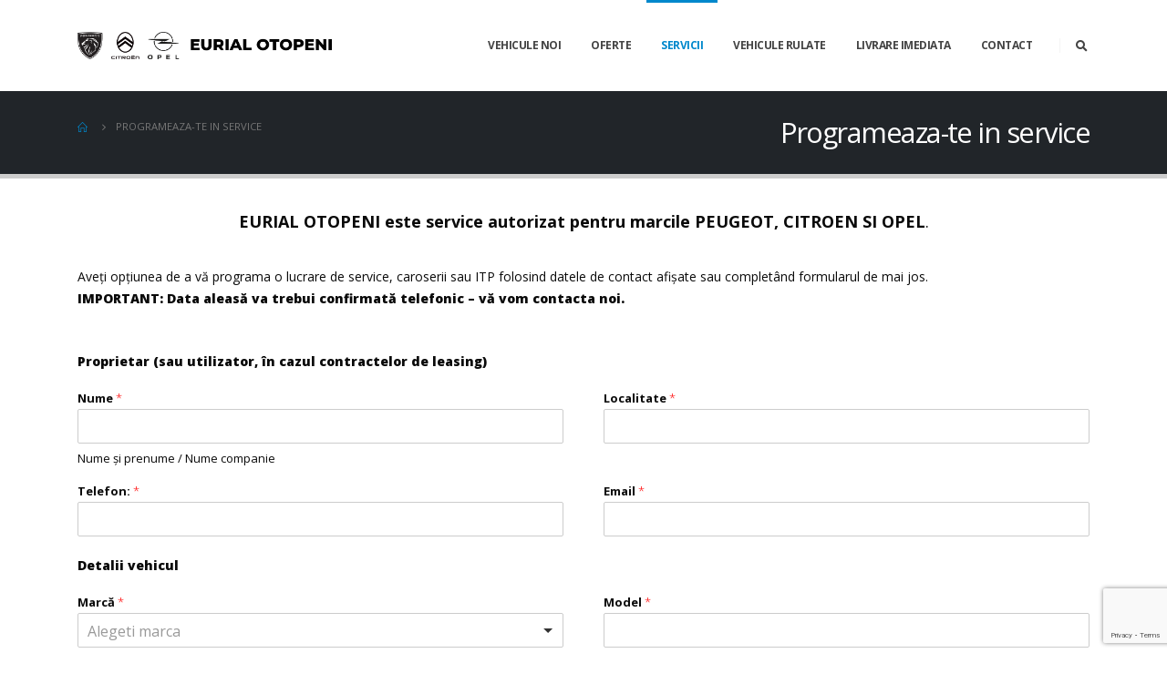

--- FILE ---
content_type: text/html; charset=UTF-8
request_url: https://www.eurialotopeni.ro/programeaza-te-in-service/
body_size: 14140
content:
<!DOCTYPE html>
<html lang="ro-RO">
<head>
	<meta charset="UTF-8">
	<!--[if IE]><meta http-equiv='X-UA-Compatible' content='IE=edge,chrome=1'><![endif]-->
	<meta name="viewport" content="width=device-width, initial-scale=1.0, minimum-scale=1.0">
	<link rel="profile" href="http://gmpg.org/xfn/11" />
	<link rel="pingback" href="" />

		<link rel="shortcut icon" href="//www.eurialotopeni.ro/wp-content/themes/porto/images/logo/favicon.ico" type="image/x-icon" />
		<link rel="apple-touch-icon" href="//www.eurialotopeni.ro/wp-content/themes/porto/images/logo/apple-touch-icon.png">
		<link rel="apple-touch-icon" sizes="120x120" href="//www.eurialotopeni.ro/wp-content/themes/porto/images/logo/apple-touch-icon_120x120.png">
		<link rel="apple-touch-icon" sizes="76x76" href="//www.eurialotopeni.ro/wp-content/themes/porto/images/logo/apple-touch-icon_76x76.png">
		<link rel="apple-touch-icon" sizes="152x152" href="//www.eurialotopeni.ro/wp-content/themes/porto/images/logo/apple-touch-icon_152x152.png">
	<title>Programeaza-te in service &#8211; Eurial Otopeni</title>
<meta name='robots' content='max-image-preview:large' />
<link rel='dns-prefetch' href='//use.fontawesome.com' />
<link rel='dns-prefetch' href='//fonts.googleapis.com' />
<link rel='dns-prefetch' href='//s.w.org' />
<link rel="alternate" type="application/rss+xml" title="Eurial Otopeni &raquo; Flux" href="https://www.eurialotopeni.ro/feed/" />
<script>
window._wpemojiSettings = {"baseUrl":"https:\/\/s.w.org\/images\/core\/emoji\/13.1.0\/72x72\/","ext":".png","svgUrl":"https:\/\/s.w.org\/images\/core\/emoji\/13.1.0\/svg\/","svgExt":".svg","source":{"concatemoji":"https:\/\/www.eurialotopeni.ro\/wp-includes\/js\/wp-emoji-release.min.js?ver=5.9.2"}};
/*! This file is auto-generated */
!function(e,a,t){var n,r,o,i=a.createElement("canvas"),p=i.getContext&&i.getContext("2d");function s(e,t){var a=String.fromCharCode;p.clearRect(0,0,i.width,i.height),p.fillText(a.apply(this,e),0,0);e=i.toDataURL();return p.clearRect(0,0,i.width,i.height),p.fillText(a.apply(this,t),0,0),e===i.toDataURL()}function c(e){var t=a.createElement("script");t.src=e,t.defer=t.type="text/javascript",a.getElementsByTagName("head")[0].appendChild(t)}for(o=Array("flag","emoji"),t.supports={everything:!0,everythingExceptFlag:!0},r=0;r<o.length;r++)t.supports[o[r]]=function(e){if(!p||!p.fillText)return!1;switch(p.textBaseline="top",p.font="600 32px Arial",e){case"flag":return s([127987,65039,8205,9895,65039],[127987,65039,8203,9895,65039])?!1:!s([55356,56826,55356,56819],[55356,56826,8203,55356,56819])&&!s([55356,57332,56128,56423,56128,56418,56128,56421,56128,56430,56128,56423,56128,56447],[55356,57332,8203,56128,56423,8203,56128,56418,8203,56128,56421,8203,56128,56430,8203,56128,56423,8203,56128,56447]);case"emoji":return!s([10084,65039,8205,55357,56613],[10084,65039,8203,55357,56613])}return!1}(o[r]),t.supports.everything=t.supports.everything&&t.supports[o[r]],"flag"!==o[r]&&(t.supports.everythingExceptFlag=t.supports.everythingExceptFlag&&t.supports[o[r]]);t.supports.everythingExceptFlag=t.supports.everythingExceptFlag&&!t.supports.flag,t.DOMReady=!1,t.readyCallback=function(){t.DOMReady=!0},t.supports.everything||(n=function(){t.readyCallback()},a.addEventListener?(a.addEventListener("DOMContentLoaded",n,!1),e.addEventListener("load",n,!1)):(e.attachEvent("onload",n),a.attachEvent("onreadystatechange",function(){"complete"===a.readyState&&t.readyCallback()})),(n=t.source||{}).concatemoji?c(n.concatemoji):n.wpemoji&&n.twemoji&&(c(n.twemoji),c(n.wpemoji)))}(window,document,window._wpemojiSettings);
</script>
<style>
img.wp-smiley,
img.emoji {
	display: inline !important;
	border: none !important;
	box-shadow: none !important;
	height: 1em !important;
	width: 1em !important;
	margin: 0 0.07em !important;
	vertical-align: -0.1em !important;
	background: none !important;
	padding: 0 !important;
}
</style>
	<link rel='stylesheet' id='pt-cv-public-style-css'  href='https://www.eurialotopeni.ro/wp-content/plugins/content-views-query-and-display-post-page/public/assets/css/cv.css?ver=2.4.0.5' media='all' />
<link rel='stylesheet' id='pt-cv-public-pro-style-css'  href='https://www.eurialotopeni.ro/wp-content/plugins/pt-content-views-pro/public/assets/css/cvpro.min.css?ver=5.8.5' media='all' />
<link rel='stylesheet' id='wp-block-library-css'  href='https://www.eurialotopeni.ro/wp-includes/css/dist/block-library/style.min.css?ver=5.9.2' media='all' />
<style id='wp-block-library-theme-inline-css'>
.wp-block-audio figcaption{color:#555;font-size:13px;text-align:center}.is-dark-theme .wp-block-audio figcaption{color:hsla(0,0%,100%,.65)}.wp-block-code>code{font-family:Menlo,Consolas,monaco,monospace;color:#1e1e1e;padding:.8em 1em;border:1px solid #ddd;border-radius:4px}.wp-block-embed figcaption{color:#555;font-size:13px;text-align:center}.is-dark-theme .wp-block-embed figcaption{color:hsla(0,0%,100%,.65)}.blocks-gallery-caption{color:#555;font-size:13px;text-align:center}.is-dark-theme .blocks-gallery-caption{color:hsla(0,0%,100%,.65)}.wp-block-image figcaption{color:#555;font-size:13px;text-align:center}.is-dark-theme .wp-block-image figcaption{color:hsla(0,0%,100%,.65)}.wp-block-pullquote{border-top:4px solid;border-bottom:4px solid;margin-bottom:1.75em;color:currentColor}.wp-block-pullquote__citation,.wp-block-pullquote cite,.wp-block-pullquote footer{color:currentColor;text-transform:uppercase;font-size:.8125em;font-style:normal}.wp-block-quote{border-left:.25em solid;margin:0 0 1.75em;padding-left:1em}.wp-block-quote cite,.wp-block-quote footer{color:currentColor;font-size:.8125em;position:relative;font-style:normal}.wp-block-quote.has-text-align-right{border-left:none;border-right:.25em solid;padding-left:0;padding-right:1em}.wp-block-quote.has-text-align-center{border:none;padding-left:0}.wp-block-quote.is-large,.wp-block-quote.is-style-large,.wp-block-quote.is-style-plain{border:none}.wp-block-search .wp-block-search__label{font-weight:700}.wp-block-group:where(.has-background){padding:1.25em 2.375em}.wp-block-separator{border:none;border-bottom:2px solid;margin-left:auto;margin-right:auto;opacity:.4}.wp-block-separator:not(.is-style-wide):not(.is-style-dots){width:100px}.wp-block-separator.has-background:not(.is-style-dots){border-bottom:none;height:1px}.wp-block-separator.has-background:not(.is-style-wide):not(.is-style-dots){height:2px}.wp-block-table thead{border-bottom:3px solid}.wp-block-table tfoot{border-top:3px solid}.wp-block-table td,.wp-block-table th{padding:.5em;border:1px solid;word-break:normal}.wp-block-table figcaption{color:#555;font-size:13px;text-align:center}.is-dark-theme .wp-block-table figcaption{color:hsla(0,0%,100%,.65)}.wp-block-video figcaption{color:#555;font-size:13px;text-align:center}.is-dark-theme .wp-block-video figcaption{color:hsla(0,0%,100%,.65)}.wp-block-template-part.has-background{padding:1.25em 2.375em;margin-top:0;margin-bottom:0}
</style>
<style id='global-styles-inline-css'>
body{--wp--preset--color--black: #000000;--wp--preset--color--cyan-bluish-gray: #abb8c3;--wp--preset--color--white: #ffffff;--wp--preset--color--pale-pink: #f78da7;--wp--preset--color--vivid-red: #cf2e2e;--wp--preset--color--luminous-vivid-orange: #ff6900;--wp--preset--color--luminous-vivid-amber: #fcb900;--wp--preset--color--light-green-cyan: #7bdcb5;--wp--preset--color--vivid-green-cyan: #00d084;--wp--preset--color--pale-cyan-blue: #8ed1fc;--wp--preset--color--vivid-cyan-blue: #0693e3;--wp--preset--color--vivid-purple: #9b51e0;--wp--preset--color--primary: #0088cc;--wp--preset--color--secondary: #e36159;--wp--preset--color--tertiary: #2baab1;--wp--preset--color--quaternary: #383f48;--wp--preset--color--dark: #212529;--wp--preset--color--light: #ffffff;--wp--preset--gradient--vivid-cyan-blue-to-vivid-purple: linear-gradient(135deg,rgba(6,147,227,1) 0%,rgb(155,81,224) 100%);--wp--preset--gradient--light-green-cyan-to-vivid-green-cyan: linear-gradient(135deg,rgb(122,220,180) 0%,rgb(0,208,130) 100%);--wp--preset--gradient--luminous-vivid-amber-to-luminous-vivid-orange: linear-gradient(135deg,rgba(252,185,0,1) 0%,rgba(255,105,0,1) 100%);--wp--preset--gradient--luminous-vivid-orange-to-vivid-red: linear-gradient(135deg,rgba(255,105,0,1) 0%,rgb(207,46,46) 100%);--wp--preset--gradient--very-light-gray-to-cyan-bluish-gray: linear-gradient(135deg,rgb(238,238,238) 0%,rgb(169,184,195) 100%);--wp--preset--gradient--cool-to-warm-spectrum: linear-gradient(135deg,rgb(74,234,220) 0%,rgb(151,120,209) 20%,rgb(207,42,186) 40%,rgb(238,44,130) 60%,rgb(251,105,98) 80%,rgb(254,248,76) 100%);--wp--preset--gradient--blush-light-purple: linear-gradient(135deg,rgb(255,206,236) 0%,rgb(152,150,240) 100%);--wp--preset--gradient--blush-bordeaux: linear-gradient(135deg,rgb(254,205,165) 0%,rgb(254,45,45) 50%,rgb(107,0,62) 100%);--wp--preset--gradient--luminous-dusk: linear-gradient(135deg,rgb(255,203,112) 0%,rgb(199,81,192) 50%,rgb(65,88,208) 100%);--wp--preset--gradient--pale-ocean: linear-gradient(135deg,rgb(255,245,203) 0%,rgb(182,227,212) 50%,rgb(51,167,181) 100%);--wp--preset--gradient--electric-grass: linear-gradient(135deg,rgb(202,248,128) 0%,rgb(113,206,126) 100%);--wp--preset--gradient--midnight: linear-gradient(135deg,rgb(2,3,129) 0%,rgb(40,116,252) 100%);--wp--preset--duotone--dark-grayscale: url('#wp-duotone-dark-grayscale');--wp--preset--duotone--grayscale: url('#wp-duotone-grayscale');--wp--preset--duotone--purple-yellow: url('#wp-duotone-purple-yellow');--wp--preset--duotone--blue-red: url('#wp-duotone-blue-red');--wp--preset--duotone--midnight: url('#wp-duotone-midnight');--wp--preset--duotone--magenta-yellow: url('#wp-duotone-magenta-yellow');--wp--preset--duotone--purple-green: url('#wp-duotone-purple-green');--wp--preset--duotone--blue-orange: url('#wp-duotone-blue-orange');--wp--preset--font-size--small: 13px;--wp--preset--font-size--medium: 20px;--wp--preset--font-size--large: 36px;--wp--preset--font-size--x-large: 42px;}.has-black-color{color: var(--wp--preset--color--black) !important;}.has-cyan-bluish-gray-color{color: var(--wp--preset--color--cyan-bluish-gray) !important;}.has-white-color{color: var(--wp--preset--color--white) !important;}.has-pale-pink-color{color: var(--wp--preset--color--pale-pink) !important;}.has-vivid-red-color{color: var(--wp--preset--color--vivid-red) !important;}.has-luminous-vivid-orange-color{color: var(--wp--preset--color--luminous-vivid-orange) !important;}.has-luminous-vivid-amber-color{color: var(--wp--preset--color--luminous-vivid-amber) !important;}.has-light-green-cyan-color{color: var(--wp--preset--color--light-green-cyan) !important;}.has-vivid-green-cyan-color{color: var(--wp--preset--color--vivid-green-cyan) !important;}.has-pale-cyan-blue-color{color: var(--wp--preset--color--pale-cyan-blue) !important;}.has-vivid-cyan-blue-color{color: var(--wp--preset--color--vivid-cyan-blue) !important;}.has-vivid-purple-color{color: var(--wp--preset--color--vivid-purple) !important;}.has-black-background-color{background-color: var(--wp--preset--color--black) !important;}.has-cyan-bluish-gray-background-color{background-color: var(--wp--preset--color--cyan-bluish-gray) !important;}.has-white-background-color{background-color: var(--wp--preset--color--white) !important;}.has-pale-pink-background-color{background-color: var(--wp--preset--color--pale-pink) !important;}.has-vivid-red-background-color{background-color: var(--wp--preset--color--vivid-red) !important;}.has-luminous-vivid-orange-background-color{background-color: var(--wp--preset--color--luminous-vivid-orange) !important;}.has-luminous-vivid-amber-background-color{background-color: var(--wp--preset--color--luminous-vivid-amber) !important;}.has-light-green-cyan-background-color{background-color: var(--wp--preset--color--light-green-cyan) !important;}.has-vivid-green-cyan-background-color{background-color: var(--wp--preset--color--vivid-green-cyan) !important;}.has-pale-cyan-blue-background-color{background-color: var(--wp--preset--color--pale-cyan-blue) !important;}.has-vivid-cyan-blue-background-color{background-color: var(--wp--preset--color--vivid-cyan-blue) !important;}.has-vivid-purple-background-color{background-color: var(--wp--preset--color--vivid-purple) !important;}.has-black-border-color{border-color: var(--wp--preset--color--black) !important;}.has-cyan-bluish-gray-border-color{border-color: var(--wp--preset--color--cyan-bluish-gray) !important;}.has-white-border-color{border-color: var(--wp--preset--color--white) !important;}.has-pale-pink-border-color{border-color: var(--wp--preset--color--pale-pink) !important;}.has-vivid-red-border-color{border-color: var(--wp--preset--color--vivid-red) !important;}.has-luminous-vivid-orange-border-color{border-color: var(--wp--preset--color--luminous-vivid-orange) !important;}.has-luminous-vivid-amber-border-color{border-color: var(--wp--preset--color--luminous-vivid-amber) !important;}.has-light-green-cyan-border-color{border-color: var(--wp--preset--color--light-green-cyan) !important;}.has-vivid-green-cyan-border-color{border-color: var(--wp--preset--color--vivid-green-cyan) !important;}.has-pale-cyan-blue-border-color{border-color: var(--wp--preset--color--pale-cyan-blue) !important;}.has-vivid-cyan-blue-border-color{border-color: var(--wp--preset--color--vivid-cyan-blue) !important;}.has-vivid-purple-border-color{border-color: var(--wp--preset--color--vivid-purple) !important;}.has-vivid-cyan-blue-to-vivid-purple-gradient-background{background: var(--wp--preset--gradient--vivid-cyan-blue-to-vivid-purple) !important;}.has-light-green-cyan-to-vivid-green-cyan-gradient-background{background: var(--wp--preset--gradient--light-green-cyan-to-vivid-green-cyan) !important;}.has-luminous-vivid-amber-to-luminous-vivid-orange-gradient-background{background: var(--wp--preset--gradient--luminous-vivid-amber-to-luminous-vivid-orange) !important;}.has-luminous-vivid-orange-to-vivid-red-gradient-background{background: var(--wp--preset--gradient--luminous-vivid-orange-to-vivid-red) !important;}.has-very-light-gray-to-cyan-bluish-gray-gradient-background{background: var(--wp--preset--gradient--very-light-gray-to-cyan-bluish-gray) !important;}.has-cool-to-warm-spectrum-gradient-background{background: var(--wp--preset--gradient--cool-to-warm-spectrum) !important;}.has-blush-light-purple-gradient-background{background: var(--wp--preset--gradient--blush-light-purple) !important;}.has-blush-bordeaux-gradient-background{background: var(--wp--preset--gradient--blush-bordeaux) !important;}.has-luminous-dusk-gradient-background{background: var(--wp--preset--gradient--luminous-dusk) !important;}.has-pale-ocean-gradient-background{background: var(--wp--preset--gradient--pale-ocean) !important;}.has-electric-grass-gradient-background{background: var(--wp--preset--gradient--electric-grass) !important;}.has-midnight-gradient-background{background: var(--wp--preset--gradient--midnight) !important;}.has-small-font-size{font-size: var(--wp--preset--font-size--small) !important;}.has-medium-font-size{font-size: var(--wp--preset--font-size--medium) !important;}.has-large-font-size{font-size: var(--wp--preset--font-size--large) !important;}.has-x-large-font-size{font-size: var(--wp--preset--font-size--x-large) !important;}
</style>
<link rel='stylesheet' id='wpforms-full-css'  href='https://www.eurialotopeni.ro/wp-content/plugins/wpforms/assets/css/wpforms-full.min.css?ver=1.6.5' media='all' />
<link rel='stylesheet' id='font-awesome-official-css'  href='https://use.fontawesome.com/releases/v5.14.0/css/all.css' media='all' integrity="sha384-HzLeBuhoNPvSl5KYnjx0BT+WB0QEEqLprO+NBkkk5gbc67FTaL7XIGa2w1L0Xbgc" crossorigin="anonymous" />
<link rel='stylesheet' id='js_composer_front-css'  href='https://www.eurialotopeni.ro/wp-content/plugins/js_composer/assets/css/js_composer.min.css?ver=6.8.0' media='all' />
<link rel='stylesheet' id='porto-google-fonts-css'  href='//fonts.googleapis.com/css?family=Open+Sans%3A200%2C300%2C400%2C500%2C600%2C700%2C800%7CShadows+Into+Light%3A400%2C700%7CPlayfair+Display%3A400%2C700&#038;ver=5.9.2' media='all' />
<link rel='stylesheet' id='bootstrap-css'  href='https://www.eurialotopeni.ro/wp-content/uploads/porto_styles/bootstrap.css?ver=5.4.3' media='all' />
<link rel='stylesheet' id='porto-plugins-css'  href='https://www.eurialotopeni.ro/wp-content/themes/porto/css/plugins.css?ver=5.9.2' media='all' />
<link rel='stylesheet' id='porto-theme-css'  href='https://www.eurialotopeni.ro/wp-content/themes/porto/css/theme.css?ver=5.9.2' media='all' />
<link rel='stylesheet' id='porto-shortcodes-css'  href='https://www.eurialotopeni.ro/wp-content/themes/porto/css/shortcodes.css?ver=5.4.3' media='all' />
<link rel='stylesheet' id='porto-dynamic-style-css'  href='https://www.eurialotopeni.ro/wp-content/uploads/porto_styles/dynamic_style.css?ver=5.4.3' media='all' />
<link rel='stylesheet' id='porto-style-css'  href='https://www.eurialotopeni.ro/wp-content/themes/porto/style.css?ver=5.9.2' media='all' />
<style id='porto-style-inline-css'>
#header .logo,.side-header-narrow-bar-logo{max-width:280px}@media (min-width:1170px){#header .logo{max-width:280px}}@media (max-width:991px){#header .logo{max-width:200px}}@media (max-width:767px){#header .logo{max-width:200px}}#header.sticky-header .logo{max-width:250px}@media (min-width:992px){}#header .header-main .header-left,#header .header-main .header-center,#header .header-main .header-right,.fixed-header #header .header-main .header-left,.fixed-header #header .header-main .header-right,.fixed-header #header .header-main .header-center{padding-top:0;padding-bottom:0}@media (max-width:991px){#header .header-main .header-left,#header .header-main .header-center,#header .header-main .header-right,.fixed-header #header .header-main .header-left,.fixed-header #header .header-main .header-right,.fixed-header #header .header-main .header-center{padding-top:15px;padding-bottom:15px}}.page-top ul.breadcrumb > li.home{display:inline-block}.page-top ul.breadcrumb > li.home a{position:relative;width:14px;text-indent:-9999px}.page-top ul.breadcrumb > li.home a:after{content:"\e883";font-family:'porto';float:left;text-indent:0}@media (max-width:991px){#header .separator{display:none}}.main-menu > li.menu-item.active > a,#header .main-menu .wide .popup,.header-wrapper #header .main-menu .wide .popup > .inner,#header .main-menu .narrow .popup > .inner > ul.sub-menu,#header .main-menu .narrow ul.sub-menu ul.sub-menu,.mega-menu .wide .popup li.sub li.menu-item > a{border-radius:0}b{font-weight:900}.portfolio-item .thumb-info{background:#f4f4f4}#footer .follow-us{text-align:center;margin-bottom:0}#footer .follow-us .share-links a{box-shadow:none}#footer .footer-main > .container{padding:2em 0 0}#footer .footer-bottom{padding-top:0}@media (max-width:991px){#footer .footer-bottom .footer-center{text-align:center}}.button-trimite{background-color:#0088cc !important;color:#fff !important}.wpforms-container-full .wpforms-form .wpforms-field-label{font-size:13px !important}.wpforms-container-full .wpforms-form .wpforms-required-label{font-weight:200 !important}.nav-item-left-border:before,#header .nav-item-right-border:after{width:0 !important}article.post .post-meta>span,article.post .post-meta>.post-views{display:none;padding-right:8px}@media (max-width:991px){#footer{padding-left:4px}}
</style>
<link rel='stylesheet' id='font-awesome-official-v4shim-css'  href='https://use.fontawesome.com/releases/v5.14.0/css/v4-shims.css' media='all' integrity="sha384-9aKO2QU3KETrRCCXFbhLK16iRd15nC+OYEmpVb54jY8/CEXz/GVRsnM73wcbYw+m" crossorigin="anonymous" />
<style id='font-awesome-official-v4shim-inline-css'>
@font-face {
font-family: "FontAwesome";
font-display: block;
src: url("https://use.fontawesome.com/releases/v5.14.0/webfonts/fa-brands-400.eot"),
		url("https://use.fontawesome.com/releases/v5.14.0/webfonts/fa-brands-400.eot?#iefix") format("embedded-opentype"),
		url("https://use.fontawesome.com/releases/v5.14.0/webfonts/fa-brands-400.woff2") format("woff2"),
		url("https://use.fontawesome.com/releases/v5.14.0/webfonts/fa-brands-400.woff") format("woff"),
		url("https://use.fontawesome.com/releases/v5.14.0/webfonts/fa-brands-400.ttf") format("truetype"),
		url("https://use.fontawesome.com/releases/v5.14.0/webfonts/fa-brands-400.svg#fontawesome") format("svg");
}

@font-face {
font-family: "FontAwesome";
font-display: block;
src: url("https://use.fontawesome.com/releases/v5.14.0/webfonts/fa-solid-900.eot"),
		url("https://use.fontawesome.com/releases/v5.14.0/webfonts/fa-solid-900.eot?#iefix") format("embedded-opentype"),
		url("https://use.fontawesome.com/releases/v5.14.0/webfonts/fa-solid-900.woff2") format("woff2"),
		url("https://use.fontawesome.com/releases/v5.14.0/webfonts/fa-solid-900.woff") format("woff"),
		url("https://use.fontawesome.com/releases/v5.14.0/webfonts/fa-solid-900.ttf") format("truetype"),
		url("https://use.fontawesome.com/releases/v5.14.0/webfonts/fa-solid-900.svg#fontawesome") format("svg");
}

@font-face {
font-family: "FontAwesome";
font-display: block;
src: url("https://use.fontawesome.com/releases/v5.14.0/webfonts/fa-regular-400.eot"),
		url("https://use.fontawesome.com/releases/v5.14.0/webfonts/fa-regular-400.eot?#iefix") format("embedded-opentype"),
		url("https://use.fontawesome.com/releases/v5.14.0/webfonts/fa-regular-400.woff2") format("woff2"),
		url("https://use.fontawesome.com/releases/v5.14.0/webfonts/fa-regular-400.woff") format("woff"),
		url("https://use.fontawesome.com/releases/v5.14.0/webfonts/fa-regular-400.ttf") format("truetype"),
		url("https://use.fontawesome.com/releases/v5.14.0/webfonts/fa-regular-400.svg#fontawesome") format("svg");
unicode-range: U+F004-F005,U+F007,U+F017,U+F022,U+F024,U+F02E,U+F03E,U+F044,U+F057-F059,U+F06E,U+F070,U+F075,U+F07B-F07C,U+F080,U+F086,U+F089,U+F094,U+F09D,U+F0A0,U+F0A4-F0A7,U+F0C5,U+F0C7-F0C8,U+F0E0,U+F0EB,U+F0F3,U+F0F8,U+F0FE,U+F111,U+F118-F11A,U+F11C,U+F133,U+F144,U+F146,U+F14A,U+F14D-F14E,U+F150-F152,U+F15B-F15C,U+F164-F165,U+F185-F186,U+F191-F192,U+F1AD,U+F1C1-F1C9,U+F1CD,U+F1D8,U+F1E3,U+F1EA,U+F1F6,U+F1F9,U+F20A,U+F247-F249,U+F24D,U+F254-F25B,U+F25D,U+F267,U+F271-F274,U+F279,U+F28B,U+F28D,U+F2B5-F2B6,U+F2B9,U+F2BB,U+F2BD,U+F2C1-F2C2,U+F2D0,U+F2D2,U+F2DC,U+F2ED,U+F328,U+F358-F35B,U+F3A5,U+F3D1,U+F410,U+F4AD;
}
</style>
<script src='https://www.eurialotopeni.ro/wp-includes/js/jquery/jquery.min.js?ver=3.6.0' id='jquery-core-js'></script>
<script src='https://www.eurialotopeni.ro/wp-includes/js/jquery/jquery-migrate.min.js?ver=3.3.2' id='jquery-migrate-js'></script>
<script id='if-so-js-before'>
    var nonce = "950014ee61";
    var ajaxurl = "https://www.eurialotopeni.ro/wp-admin/admin-ajax.php";
    var ifso_page_url = "https://www.eurialotopeni.ro/programeaza-te-in-service/";
    var isAnalyticsOn = true;
    var isPageVisitedOn = 0;
    var isVisitCountEnabled = 1;
    var referrer_for_pageload = document.referrer;
</script>
<script src='https://www.eurialotopeni.ro/wp-content/plugins/if-so/public/js/if-so-public.js?ver=1.5.6.2' id='if-so-js'></script>
<link rel="https://api.w.org/" href="https://www.eurialotopeni.ro/wp-json/" /><link rel="alternate" type="application/json" href="https://www.eurialotopeni.ro/wp-json/wp/v2/pages/374" /><link rel="EditURI" type="application/rsd+xml" title="RSD" href="https://www.eurialotopeni.ro/xmlrpc.php?rsd" />
<link rel="wlwmanifest" type="application/wlwmanifest+xml" href="https://www.eurialotopeni.ro/wp-includes/wlwmanifest.xml" /> 
<meta name="generator" content="WordPress 5.9.2" />
<link rel="canonical" href="https://www.eurialotopeni.ro/programeaza-te-in-service/" />
<link rel='shortlink' href='https://www.eurialotopeni.ro/?p=374' />
<link rel="alternate" type="application/json+oembed" href="https://www.eurialotopeni.ro/wp-json/oembed/1.0/embed?url=https%3A%2F%2Fwww.eurialotopeni.ro%2Fprogrameaza-te-in-service%2F" />
<link rel="alternate" type="text/xml+oembed" href="https://www.eurialotopeni.ro/wp-json/oembed/1.0/embed?url=https%3A%2F%2Fwww.eurialotopeni.ro%2Fprogrameaza-te-in-service%2F&#038;format=xml" />
<!-- Meta Pixel Code -->
<script>
!function(f,b,e,v,n,t,s)
{if(f.fbq)return;n=f.fbq=function(){n.callMethod?
n.callMethod.apply(n,arguments):n.queue.push(arguments)};
if(!f._fbq)f._fbq=n;n.push=n;n.loaded=!0;n.version='2.0';
n.queue=[];t=b.createElement(e);t.async=!0;
t.src=v;s=b.getElementsByTagName(e)[0];
s.parentNode.insertBefore(t,s)}(window, document,'script',
'https://connect.facebook.net/en_US/fbevents.js');
fbq('init', '304254941523311');
fbq('track', 'PageView');
</script>
<!-- Google tag (gtag.js) -->
<script async src="https://www.googletagmanager.com/gtag/js?id=AW-10810361898"></script>
<script>
  window.dataLayer = window.dataLayer || [];
  function gtag(){dataLayer.push(arguments);}
  gtag('js', new Date());

  gtag('config', 'AW-10810361898');
</script>
<meta name="generator" content="Powered by WPBakery Page Builder - drag and drop page builder for WordPress."/>
<noscript><style> .wpb_animate_when_almost_visible { opacity: 1; }</style></noscript></head>
<body class="page-template-default page page-id-374 wp-embed-responsive full blog-1  wpb-js-composer js-comp-ver-6.8.0 vc_responsive">

	<div class="page-wrapper"><!-- page wrapper -->

		
					<!-- header wrapper -->
			<div class="header-wrapper">
								

	<header id="header" class="header-builder">
	
	<div class="header-main"><div class="header-row container"><div class="header-col header-left">		<div class="logo">
		<a href="https://www.eurialotopeni.ro/" title="Eurial Otopeni - Dealer Peugeot, Citroën, Opel"  rel="home">
		<img class="img-responsive sticky-logo sticky-retina-logo" src="//www.eurialotopeni.ro/wp-content/uploads/NEW_logo-eurial_site_head_otopeni.png" alt="Eurial Otopeni" /><img class="img-responsive standard-logo retina-logo" src="//www.eurialotopeni.ro/wp-content/uploads/NEW_logo-eurial_site_head_otopeni.png" alt="Eurial Otopeni" />	</a>
			</div>
		</div><div class="header-col header-right"><ul id="menu-main-menu" class="main-menu mega-menu menu-hover-line"><li id="nav-menu-item-122" class="menu-item menu-item-type-custom menu-item-object-custom menu-item-has-children has-sub wide col-3"><a href="https://www.eurialotopeni.ro/peugeot">Vehicule noi</a><div class="popup"><div class="inner" style=";background-position:left top;;max-width:500px;"><ul class="sub-menu skeleton-body"><li></li><li></li><li></li></ul></div></div></li>
<li id="nav-menu-item-124" class="menu-item menu-item-type-custom menu-item-object-custom menu-item-has-children has-sub wide col-3"><a href="https://www.eurialotopeni.ro/oferte/">Oferte</a><div class="popup"><div class="inner" style=";max-width:500px;"><ul class="sub-menu skeleton-body"><li></li><li></li><li></li></ul></div></div></li>
<li id="nav-menu-item-234" class="menu-item menu-item-type-custom menu-item-object-custom current-menu-ancestor current-menu-parent menu-item-has-children active has-sub narrow"><a href="#" class=" current">Servicii</a><div class="popup"><div class="inner" style=""><ul class="sub-menu skeleton-body"></ul></div></div></li>
<li id="nav-menu-item-125" class="menu-item menu-item-type-custom menu-item-object-custom narrow"><a target="_blank" href="https://www.eurialocazii.ro/ro/">Vehicule rulate</a></li>
<li id="nav-menu-item-126" class="menu-item menu-item-type-custom menu-item-object-custom menu-item-has-children has-sub wide col-3"><a target="_blank" href="https://www.ofertepeugeot.ro/livrare-imediata">Livrare imediata</a><div class="popup"><div class="inner" style=";max-width:500px;"><ul class="sub-menu skeleton-body"><li></li><li></li><li></li></ul></div></div></li>
<li id="nav-menu-item-127" class="menu-item menu-item-type-custom menu-item-object-custom narrow"><a href="https://www.eurialotopeni.ro/contact/">Contact</a></li>
</ul><span class="separator"></span><div class="searchform-popup search-popup"><a class="search-toggle"><i class="fas fa-search"></i><span class="search-text">Search</span></a>	<form action="https://www.eurialotopeni.ro/" method="get"
		class="searchform">
		<div class="searchform-fields">
			<span class="text"><input name="s" type="text" value="" placeholder="Search&hellip;" autocomplete="off" /></span>
						<span class="button-wrap">
							<button class="btn btn-special" title="Search" type="submit"><i class="fas fa-search"></i></button>
						</span>
		</div>
			</form>
	</div><a class="mobile-toggle"><i class="fas fa-bars"></i></a></div></div>
<div id="nav-panel">
	<div class="container">
		<div class="mobile-nav-wrap skeleton-body">
				</div>
	</div>
</div>
</div>	</header>

							</div>
			<!-- end header wrapper -->
		
		
				<section class="page-top page-header-6">
		<div class="container">
	<div class="row">
		<div class="col-lg-12 clearfix">
			<div class="pt-right">
				<h1 class="page-title">Programeaza-te in service</h1>
							</div>
							<div class="breadcrumbs-wrap pt-left">
					<ul class="breadcrumb"><li class="home"><a  href="https://www.eurialotopeni.ro" title="Go to Home Page"><span >Home</span></a><i class="delimiter delimiter-2"></i></li><li>Programeaza-te in service</li></ul>				</div>
								</div>
	</div>
</div>
	</section>
	
		<div id="main" class="column1 boxed"><!-- main -->

			<div class="container">
			<div class="row main-content-wrap">

			<!-- main content -->
			<div class="main-content col-lg-12">

			
	<div id="content" role="main">
				
			<article class="post-374 page type-page status-publish hentry">
				
				
				<div class="page-content">
					<div class="vc_row wpb_row row"><div class="vc_column_container col-md-12"><div class="wpb_wrapper vc_column-inner">
	<div class="wpb_text_column wpb_content_element " >
		<div class="wpb_wrapper">
			<p style="text-align: center;"><span style="font-size: 18px;"><strong>EURIAL OTOPENI este service autorizat pentru marcile PEUGEOT, CITROEN SI OPEL</strong>.</span></p>

		</div>
	</div>
</div></div></div><div class="vc_row wpb_row row"><div class="vc_column_container col-md-12"><div class="wpb_wrapper vc_column-inner">
	<div class="wpb_text_column wpb_content_element " >
		<div class="wpb_wrapper">
			<p>Aveți opțiunea de a vă programa o lucrare de service, caroserii sau ITP folosind datele de contact afișate sau completând formularul de mai jos.<br />
<b>IMPORTANT: Data aleasă va trebui confirmată telefonic &#8211; vă vom contacta noi.</b></p>

		</div>
	</div>
<div class="wpforms-container wpforms-container-full" id="wpforms-373"><form id="wpforms-form-373" class="wpforms-validate wpforms-form" data-formid="373" method="post" enctype="multipart/form-data" action="/programeaza-te-in-service/" data-token="dd4df99b90b7aa0f9045ad0e15518d95"><noscript class="wpforms-error-noscript">Please enable JavaScript in your browser to complete this form.</noscript><div class="wpforms-field-container"><div id="wpforms-373-field_9-container" class="wpforms-field wpforms-field-html" data-field-id="9"><div id="wpforms-373-field_9"><b>Proprietar (sau utilizator, în cazul contractelor de leasing)</b></div></div><div id="wpforms-373-field_2-container" class="wpforms-field wpforms-field-text wpforms-one-half wpforms-first" data-field-id="2"><label class="wpforms-field-label" for="wpforms-373-field_2">Nume <span class="wpforms-required-label">*</span></label><input type="text" id="wpforms-373-field_2" class="wpforms-field-large wpforms-field-required" name="wpforms[fields][2]" required><div class="wpforms-field-description">Nume și prenume / Nume companie</div></div><div id="wpforms-373-field_3-container" class="wpforms-field wpforms-field-text wpforms-one-half" data-field-id="3"><label class="wpforms-field-label" for="wpforms-373-field_3">Localitate <span class="wpforms-required-label">*</span></label><input type="text" id="wpforms-373-field_3" class="wpforms-field-large wpforms-field-required" name="wpforms[fields][3]" required></div><div id="wpforms-373-field_4-container" class="wpforms-field wpforms-field-phone wpforms-one-half wpforms-one-half wpforms-first" data-field-id="4"><label class="wpforms-field-label" for="wpforms-373-field_4">Telefon: <span class="wpforms-required-label">*</span></label><input type="tel" id="wpforms-373-field_4" class="wpforms-field-large wpforms-field-required" data-rule-int-phone-field="true" name="wpforms[fields][4]" required></div><div id="wpforms-373-field_10-container" class="wpforms-field wpforms-field-email wpforms-one-half" data-field-id="10"><label class="wpforms-field-label" for="wpforms-373-field_10">Email <span class="wpforms-required-label">*</span></label><input type="email" id="wpforms-373-field_10" class="wpforms-field-large wpforms-field-required" name="wpforms[fields][10]" required></div><div id="wpforms-373-field_11-container" class="wpforms-field wpforms-field-html" data-field-id="11"><div id="wpforms-373-field_11"><b>Detalii vehicul</b></div></div><div id="wpforms-373-field_27-container" class="wpforms-field wpforms-field-select wpforms-one-half wpforms-first wpforms-field-select-style-modern" data-field-id="27"><label class="wpforms-field-label" for="wpforms-373-field_27">Marcă <span class="wpforms-required-label">*</span></label><select id="wpforms-373-field_27" class="wpforms-field-large wpforms-field-required choicesjs-select" data-size-class="wpforms-field-row wpforms-field-large" data-search-enabled="" name="wpforms[fields][27]" required="required"><option value="" class="placeholder" disabled  selected='selected'>Alegeti marca</option><option value="Alegeti marca" >Alegeti marca</option><option value="Peugeot" >Peugeot</option><option value="Citroen" >Citroen</option><option value="Opel" >Opel</option><option value="Alta marca" >Alta marca</option></select></div><div id="wpforms-373-field_12-container" class="wpforms-field wpforms-field-text wpforms-one-half" data-field-id="12"><label class="wpforms-field-label" for="wpforms-373-field_12">Model <span class="wpforms-required-label">*</span></label><input type="text" id="wpforms-373-field_12" class="wpforms-field-large wpforms-field-required" name="wpforms[fields][12]" required><div class="wpforms-field-description">(specificati si marca in cazul unei alte marci)
</div></div><div id="wpforms-373-field_13-container" class="wpforms-field wpforms-field-text wpforms-one-half wpforms-first" data-field-id="13"><label class="wpforms-field-label" for="wpforms-373-field_13">An fabricație</label><input type="text" id="wpforms-373-field_13" class="wpforms-field-large" name="wpforms[fields][13]" ></div><div id="wpforms-373-field_14-container" class="wpforms-field wpforms-field-text wpforms-one-half" data-field-id="14"><label class="wpforms-field-label" for="wpforms-373-field_14">Nr. înmatriculare <span class="wpforms-required-label">*</span></label><input type="text" id="wpforms-373-field_14" class="wpforms-field-large wpforms-field-required" name="wpforms[fields][14]" required><div class="wpforms-field-description">(de forma TM01ABC)</div></div><div id="wpforms-373-field_15-container" class="wpforms-field wpforms-field-text wpforms-one-half wpforms-first" data-field-id="15"><label class="wpforms-field-label" for="wpforms-373-field_15">Serie şasiu</label><input type="text" id="wpforms-373-field_15" class="wpforms-field-large" name="wpforms[fields][15]" ><div class="wpforms-field-description">(din talon, 17 caractere)</div></div><div id="wpforms-373-field_16-container" class="wpforms-field wpforms-field-text wpforms-one-half" data-field-id="16"><label class="wpforms-field-label" for="wpforms-373-field_16">Km la bord</label><input type="text" id="wpforms-373-field_16" class="wpforms-field-large" name="wpforms[fields][16]" ></div><div id="wpforms-373-field_23-container" class="wpforms-field wpforms-field-html" data-field-id="23"><div id="wpforms-373-field_23"><b>Detalii programare</b></div></div><div id="wpforms-373-field_19-container" class="wpforms-field wpforms-field-date-time wpforms-one-half wpforms-first" data-field-id="19"><label class="wpforms-field-label" for="wpforms-373-field_19">Dată preferată <span class="wpforms-required-label">*</span></label><div class="wpforms-datepicker-wrap"><input type="text" id="wpforms-373-field_19" class="wpforms-field-date-time-date wpforms-datepicker wpforms-field-required wpforms-field-large" data-date-format="m/d/Y" data-disable-past-dates="0" data-input="true" name="wpforms[fields][19][date]" required><a title="Clear Date" data-clear class="wpforms-datepicker-clear" style="display:none;"></a></div></div><div id="wpforms-373-field_21-container" class="wpforms-field wpforms-field-select wpforms-one-half wpforms-field-select-style-modern" data-field-id="21"><label class="wpforms-field-label" for="wpforms-373-field_21">Ora preferată</label><select id="wpforms-373-field_21" class="wpforms-field-large choicesjs-select" data-size-class="wpforms-field-row wpforms-field-large" data-search-enabled="1" name="wpforms[fields][21]"><option value="" class="placeholder" disabled >-</option><option value="-"  selected='selected'>-</option><option value="08:00" >08:00</option><option value="09:00" >09:00</option><option value="10:00" >10:00</option><option value="11:00" >11:00</option><option value="12:00" >12:00</option><option value="13:00" >13:00</option><option value="14:00" >14:00</option><option value="15:00" >15:00</option><option value="16:00" >16:00</option></select></div><div id="wpforms-373-field_22-container" class="wpforms-field wpforms-field-select wpforms-field-select-style-modern" data-field-id="22"><label class="wpforms-field-label" for="wpforms-373-field_22">Ce doriți să programați <span class="wpforms-required-label">*</span></label><select id="wpforms-373-field_22" class="wpforms-field-large wpforms-field-required choicesjs-select" data-size-class="wpforms-field-row wpforms-field-large" data-search-enabled="" name="wpforms[fields][22][]" required="required" multiple="multiple"><option value="" ></option><option value="O revizie periodică / Lucrare de întreținere" >O revizie periodică / Lucrare de întreținere</option><option value="O reparație mecanică / electrică" >O reparație mecanică / electrică</option><option value="Schimb roți / anvelope" >Schimb roți / anvelope</option><option value="O lucrare de caroserii" >O lucrare de caroserii</option><option value="O inspecție Tehnică Periodică (ITP)" >O inspecție Tehnică Periodică (ITP)</option></select><div class="wpforms-field-description">se pot alege mai multe operatii</div></div><div id="wpforms-373-field_6-container" class="wpforms-field wpforms-field-textarea" data-field-id="6"><label class="wpforms-field-label" for="wpforms-373-field_6">Alte detalii privind solicitarea (dacă este cazul)</label><textarea id="wpforms-373-field_6" class="wpforms-field-medium" name="wpforms[fields][6]" ></textarea></div><div id="wpforms-373-field_8-container" class="wpforms-field wpforms-field-checkbox" data-field-id="8"><ul id="wpforms-373-field_8" class="wpforms-field-required"><li class="choice-1 depth-1"><input type="checkbox" id="wpforms-373-field_8_1" name="wpforms[fields][8][]" value="Sunt de acord cu prelucrarea datelor cu caracter personal" required ><label class="wpforms-field-label-inline" for="wpforms-373-field_8_1">Sunt de acord cu prelucrarea datelor cu caracter personal</label></li></ul><div class="wpforms-field-description">Datele dumneavoastră personale vor fi prelucrate de către Eurial Invest Otopeni conform descrierii din <a href="https://eurial.ro/gdpr">Politica de Confidenţialitate</a>. Pentru mai multe informaţii privind drepturile dumneavoastră la confidenţialitate şi datele noastre de contact, vă rugăm verificaţi <a href="https://eurial.ro/gdpr">aici</a>.</div></div><div id="wpforms-373-field_24-container" class="wpforms-field wpforms-field-hidden" data-field-id="24"><input type="hidden" id="wpforms-373-field_24" name="wpforms[fields][24]" value="LsWh9d@g"></div><div id="wpforms-373-field_25-container" class="wpforms-field wpforms-field-hidden" data-field-id="25"><input type="hidden" id="wpforms-373-field_25" name="wpforms[fields][25]" value="3.144.25.125"></div><div id="wpforms-373-field_28-container" class="wpforms-field wpforms-field-hidden" data-field-id="28"><input type="hidden" id="wpforms-373-field_28" name="wpforms[fields][28]"></div></div><input type="hidden" name="wpforms[recaptcha]" value=""><div class="wpforms-submit-container" ><input type="hidden" name="wpforms[id]" value="373"><input type="hidden" name="wpforms[author]" value="1"><input type="hidden" name="wpforms[post_id]" value="374"><button type="submit" name="wpforms[submit]" class="wpforms-submit button-trimite" id="wpforms-submit-373" value="wpforms-submit" aria-live="assertive" data-alt-text="Se proceseaza ...." data-submit-text="Trimite">Trimite</button></div></form></div>  <!-- .wpforms-container --></div></div></div>
				</div>
			</article>

			<div class="">
			
						</div>

		
	</div>

		

</div><!-- end main content -->



	</div>
	</div>


		
			
			</div><!-- end main -->

			
			<div class="footer-wrapper">

				
				
				<div id="footer" class="footer-1"
>
			<div class="footer-main">
			<div class="container">
				
									<div class="row">
														<div class="col-lg-3">
									<aside id="follow-us-widget-2" class="widget follow-us"><h3 class="widget-title">Follow Us</h3>		<div class="share-links default-skin">
										<a href="https://www.facebook.com/eurial.otopeni"  target="_blank" data-toggle="tooltip" data-placement="bottom" title="Facebook" class="share-facebook">Facebook</a>
								<a href="https://www.youtube.com/@EurialGrup"  target="_blank" data-toggle="tooltip" data-placement="bottom" title="Youtube" class="share-youtube">Youtube</a>
								<a href="https://www.instagram.com/eurial.otopeni/"  target="_blank" data-toggle="tooltip" data-placement="bottom" title="Instagram" class="share-instagram">Instagram</a>
								<a href="https://www.linkedin.com/company/eurial-invest/"  target="_blank" data-toggle="tooltip" data-placement="bottom" title="Linkedin" class="share-linkedin">Linkedin</a>
									</div>

		</aside>								</div>
																<div class="col-lg-3">
									
		<aside id="recent-posts-2" class="widget widget_recent_entries">
		<h3 class="widget-title">Oferte</h3>
		<ul>
											<li>
					<a href="https://www.eurialotopeni.ro/oferte-citroen/promotie-service-citroen-20-la-filtre-bujii-ulei-total/">PROMOȚIE SERVICE: CITROËN -20% LA FILTRE, BUJII, ULEI TOTAL</a>
									</li>
											<li>
					<a href="https://www.eurialotopeni.ro/oferte-citroen/promotie-service-citroen-20-la-bujii/">PROMOȚIE SERVICE: CITROËN -20% LA FILTRE, BUJII, ULEI TOTAL</a>
									</li>
											<li>
					<a href="https://www.eurialotopeni.ro/oferte-citroen/promotie-service-20-la-elemente-de-franare-2/">PROMOȚIE SERVICE: -20% la elemente de frânare</a>
									</li>
											<li>
					<a href="https://www.eurialotopeni.ro/oferte-peugeot/promotie-service-peugeot-extra-care/">PROMOȚIE SERVICE: PEUGEOT EXTRA CARE</a>
									</li>
											<li>
					<a href="https://www.eurialotopeni.ro/oferte-citroen/promotie-service-citroen-extra-care/">PROMOȚIE SERVICE: CITROËN EXTRA CARE</a>
									</li>
					</ul>

		</aside>								</div>
																<div class="col-lg-3">
									<aside id="contact-info-widget-2" class="widget contact-info"><h3 class="widget-title">Date de contact</h3>		<div class="contact-info">
						<ul class="contact-details">
									<li><i class="far fa-dot-circle"></i> <strong>Adresa:</strong> <span>Calea Bucureştilor Nr. 24, DN1, 075100 Otopeni, Jud. Ilfov</span></li>									<li><i class="fab fa-whatsapp"></i> <strong>Telefon Call Center:</strong> <span>021 9160</span></li>									<li><i class="far fa-envelope"></i> <strong>Email:</strong> <span><a href="mailto:office@eurialotopeni.ro">office@eurialotopeni.ro</a></span></li>							</ul>
					</div>

		</aside>								</div>
																<div class="col-lg-3">
									<aside id="custom_html-2" class="widget_text widget widget_custom_html"><h3 class="widget-title">LINK-URI UTILE</h3><div class="textwidget custom-html-widget"><a href="https://eurial.ro/despre-noi/" target="_blank" rel="noopener">Despre noi</a><br>
<a href="https://eurial.ro/gdpr/" target="_blank" rel="noopener">Prelucrarea datelor cu caracter personal</a><br>
<a href="mailto:dpo@eurial.ro">Email DPO</a><br>
<a href="https://ec.europa.eu/consumers/odr/main/index.cfm?event=main.home2.show&lng=RO" target="_blank" rel="noopener">Solutionarea online a litigiilor</a><br>
<a href="https://anpc.ro/" target="_blank" rel="noopener">Protectia consumatorului</a><br>
</div></aside><aside id="custom_html-3" class="widget_text widget widget_custom_html"><div class="textwidget custom-html-widget"><a href="https://anpc.ro/ce-este-sal/"><img src="https://webdev.trustmotors.ro/wp-content/uploads/anpc-sal.png" alt="ANPC" style="width:100%;"></a>
<a href="https://ec.europa.eu/consumers/odr/main/index.cfm?event=main.home2.show&lng=RO"><img src="https://webdev.trustmotors.ro/wp-content/uploads/anpc-sol.png" alt="ANPC" style="width:100%;"></a></div></aside>								</div>
													</div>
				
							</div>
		</div>
	
	<div class="footer-bottom">
	<div class="container">
		
					<div class="footer-center">
								<span class="footer-copyright">© Copyright 2020. All Rights Reserved.</span>			</div>
		
			</div>
</div>
</div>

				
			</div>
					
		
	</div><!-- end wrapper -->
	

<!--[if lt IE 9]>
<script src="https://www.eurialotopeni.ro/wp-content/themes/porto/js/libs/html5shiv.min.js"></script>
<script src="https://www.eurialotopeni.ro/wp-content/themes/porto/js/libs/respond.min.js"></script>
<![endif]-->

<noscript><img height="1" width="1" style="display:none"
src="https://www.facebook.com/tr?id=304254941523311&ev=PageView&noscript=1"
/></noscript>
<!-- End Meta Pixel Code --><script type="text/html" id="wpb-modifications"></script><link rel='stylesheet' id='wpforms-choicesjs-css'  href='https://www.eurialotopeni.ro/wp-content/plugins/wpforms/assets/css/choices.min.css?ver=9.0.1' media='all' />
<link rel='stylesheet' id='wpforms-jquery-timepicker-css'  href='https://www.eurialotopeni.ro/wp-content/plugins/wpforms/assets/css/jquery.timepicker.css?ver=1.11.5' media='all' />
<link rel='stylesheet' id='wpforms-flatpickr-css'  href='https://www.eurialotopeni.ro/wp-content/plugins/wpforms/assets/css/flatpickr.min.css?ver=4.6.3' media='all' />
<script id='pt-cv-content-views-script-js-extra'>
var PT_CV_PUBLIC = {"_prefix":"pt-cv-","page_to_show":"5","_nonce":"a37d3fa98e","is_admin":"","is_mobile":"","ajaxurl":"https:\/\/www.eurialotopeni.ro\/wp-admin\/admin-ajax.php","lang":"","loading_image_src":"data:image\/gif;base64,R0lGODlhDwAPALMPAMrKygwMDJOTkz09PZWVla+vr3p6euTk5M7OzuXl5TMzMwAAAJmZmWZmZszMzP\/\/\/yH\/[base64]\/wyVlamTi3nSdgwFNdhEJgTJoNyoB9ISYoQmdjiZPcj7EYCAeCF1gEDo4Dz2eIAAAh+QQFCgAPACwCAAAADQANAAAEM\/DJBxiYeLKdX3IJZT1FU0iIg2RNKx3OkZVnZ98ToRD4MyiDnkAh6BkNC0MvsAj0kMpHBAAh+QQFCgAPACwGAAAACQAPAAAEMDC59KpFDll73HkAA2wVY5KgiK5b0RRoI6MuzG6EQqCDMlSGheEhUAgqgUUAFRySIgAh+QQFCgAPACwCAAIADQANAAAEM\/DJKZNLND\/[base64]","is_mobile_tablet":"","sf_no_post_found":"Nu am g\u0103sit niciun articol.","lf__separator":","};
var PT_CV_PAGINATION = {"first":"\u00ab","prev":"\u2039","next":"\u203a","last":"\u00bb","goto_first":"Mergi la prima pagin\u0103","goto_prev":"Mergi la pagina anterioar\u0103","goto_next":"Mergi la pagina urm\u0103toare","goto_last":"Mergi la ultima pagin\u0103","current_page":"Pagina actual\u0103 este","goto_page":"Mergi la pagina"};
</script>
<script src='https://www.eurialotopeni.ro/wp-content/plugins/content-views-query-and-display-post-page/public/assets/js/cv.js?ver=2.4.0.5' id='pt-cv-content-views-script-js'></script>
<script src='https://www.eurialotopeni.ro/wp-content/plugins/pt-content-views-pro/public/assets/js/cvpro.min.js?ver=5.8.5' id='pt-cv-public-pro-script-js'></script>
<script src='https://www.eurialotopeni.ro/wp-content/plugins/js_composer/assets/js/dist/js_composer_front.min.js?ver=6.8.0' id='wpb_composer_front_js-js'></script>
<script src='https://www.eurialotopeni.ro/wp-content/themes/porto/js/libs/popper.min.js?ver=1.12.5' id='popper-js'></script>
<script src='https://www.eurialotopeni.ro/wp-content/themes/porto/js/bootstrap.js?ver=4.1.3' id='bootstrap-js'></script>
<script src='https://www.eurialotopeni.ro/wp-content/themes/porto/js/libs/jquery.cookie.min.js?ver=1.4.1' id='jquery-cookie-js'></script>
<script src='https://www.eurialotopeni.ro/wp-content/themes/porto/js/libs/owl.carousel.min.js?ver=2.3.4' id='owl.carousel-js'></script>
<script src='https://www.eurialotopeni.ro/wp-content/themes/porto/js/libs/jquery.appear.min.js' id='jquery-appear-js'></script>
<script src='https://www.eurialotopeni.ro/wp-content/themes/porto/js/libs/jquery.fitvids.min.js?ver=1.1' id='jquery-fitvids-js'></script>
<script src='https://www.eurialotopeni.ro/wp-content/themes/porto/js/libs/jquery.matchHeight.min.js' id='jquery-matchHeight-js'></script>
<script async="async" src='https://www.eurialotopeni.ro/wp-content/themes/porto/js/libs/modernizr.js?ver=2.8.3' id='modernizr-js'></script>
<script async="async" src='https://www.eurialotopeni.ro/wp-content/themes/porto/js/libs/jquery.magnific-popup.min.js?ver=1.1.0' id='jquery-magnific-popup-js'></script>
<script src='https://www.eurialotopeni.ro/wp-content/themes/porto/js/libs/jquery.waitforimages.min.js?ver=2.0.2' id='jquery-waitforimages-js'></script>
<script src='https://www.eurialotopeni.ro/wp-content/themes/porto/js/libs/jquery.selectric.min.js?ver=1.9.6' id='jquery-selectric-js'></script>
<script id='porto-theme-js-extra'>
var js_porto_vars = {"rtl":"","ajax_url":"https:\/\/www.eurialotopeni.ro\/wp-admin\/admin-ajax.php","change_logo":"1","container_width":"1140","grid_gutter_width":"30","show_sticky_header":"1","show_sticky_header_tablet":"1","show_sticky_header_mobile":"1","ajax_loader_url":"\/\/www.eurialotopeni.ro\/wp-content\/themes\/porto\/images\/ajax-loader@2x.gif","category_ajax":"","prdctfltr_ajax":"","slider_loop":"1","slider_autoplay":"1","slider_autoheight":"1","slider_speed":"5000","slider_nav":"","slider_nav_hover":"1","slider_margin":"","slider_dots":"1","slider_animatein":"","slider_animateout":"","product_thumbs_count":"4","product_zoom":"1","product_zoom_mobile":"1","product_image_popup":"1","zoom_type":"inner","zoom_scroll":"1","zoom_lens_size":"200","zoom_lens_shape":"square","zoom_contain_lens":"1","zoom_lens_border":"1","zoom_border_color":"#888888","zoom_border":"0","screen_lg":"1170","mfp_counter":"%curr% of %total%","mfp_img_error":"<a href=\"%url%\">The image<\/a> could not be loaded.","mfp_ajax_error":"<a href=\"%url%\">The content<\/a> could not be loaded.","popup_close":"Close","popup_prev":"Previous","popup_next":"Next","request_error":"The requested content cannot be loaded.<br\/>Please try again later.","loader_text":"Loading...","submenu_back":"Back","porto_nonce":"07a358ede4","use_skeleton_screen":[],"lazyload_menu":"pageload"};
</script>
<script src='https://www.eurialotopeni.ro/wp-content/themes/porto/js/theme.js?ver=5.4.3' id='porto-theme-js'></script>
<script async="async" src='https://www.eurialotopeni.ro/wp-content/themes/porto/js/theme-async.js?ver=5.4.3' id='porto-theme-async-js'></script>
<script src='https://www.eurialotopeni.ro/wp-content/themes/porto/js/libs/jquery.lazyload.min.js?ver=1.9.7' id='jquery-lazyload-js'></script>
<script id='wpforms-choicesjs-js-extra'>
var wpforms_choicesjs_config = {"removeItemButton":"1","shouldSort":"","loadingText":"Loading...","noResultsText":"No results found.","noChoicesText":"No choices to choose from.","itemSelectText":"Press to select.","uniqueItemText":"Only unique values can be added.","customAddItemText":"Only values matching specific conditions can be added."};
</script>
<script src='https://www.eurialotopeni.ro/wp-content/plugins/wpforms/assets/js/choices.min.js?ver=9.0.1' id='wpforms-choicesjs-js'></script>
<script src='https://www.eurialotopeni.ro/wp-content/plugins/wpforms/assets/js/jquery.validate.min.js?ver=1.19.0' id='wpforms-validation-js'></script>
<script src='https://www.eurialotopeni.ro/wp-content/plugins/wpforms/assets/js/flatpickr.min.js?ver=4.6.3' id='wpforms-flatpickr-js'></script>
<script src='https://www.eurialotopeni.ro/wp-content/plugins/wpforms/assets/js/jquery.timepicker.min.js?ver=1.11.5' id='wpforms-jquery-timepicker-js'></script>
<script src='https://www.eurialotopeni.ro/wp-content/plugins/wpforms/assets/js/jquery.inputmask.min.js?ver=5.0.6' id='wpforms-maskedinput-js'></script>
<script src='https://www.eurialotopeni.ro/wp-content/plugins/wpforms/assets/js/mailcheck.min.js?ver=1.1.2' id='wpforms-mailcheck-js'></script>
<script src='https://www.eurialotopeni.ro/wp-content/plugins/wpforms/assets/js/wpforms.js?ver=1.6.5' id='wpforms-js'></script>
<script src='https://www.google.com/recaptcha/api.js?render=6LeOdwYpAAAAAHWx_btMmdmYhDhcLgcnQFDd1mAS' id='wpforms-recaptcha-js'></script>
<script id='wpforms-recaptcha-js-after'>
var wpformsRecaptchaLoad = function(){grecaptcha.execute("6LeOdwYpAAAAAHWx_btMmdmYhDhcLgcnQFDd1mAS",{action:"wpforms"}).then(function(token){var f=document.getElementsByName("wpforms[recaptcha]");for(var i=0;i<f.length;i++){f[i].value = token;}});jQuery(document).trigger("wpformsRecaptchaLoaded");}; grecaptcha.ready(wpformsRecaptchaLoad);
</script>
<script type='text/javascript'>
/* <![CDATA[ */
var wpforms_settings = {"val_required":"This field is required.","val_url":"Please enter a valid URL.","val_email":"Please enter a valid email address.","val_email_suggestion":"Did you mean {suggestion}?","val_email_suggestion_title":"Click to accept this suggestion.","val_email_restricted":"This email address is not allowed.","val_number":"Please enter a valid number.","val_number_positive":"Please enter a valid positive number.","val_confirm":"Field values do not match.","val_fileextension":"File type is not allowed.","val_filesize":"File exceeds max size allowed. File was not uploaded.","val_time12h":"Please enter time in 12-hour AM\/PM format (eg 8:45 AM).","val_time24h":"Please enter time in 24-hour format (eg 22:45).","val_requiredpayment":"Payment is required.","val_creditcard":"Please enter a valid credit card number.","val_post_max_size":"The total size of the selected files {totalSize} Mb exceeds the allowed limit {maxSize} Mb.","val_checklimit":"You have exceeded the number of allowed selections: {#}.","val_limit_characters":"{count} of {limit} max characters.","val_limit_words":"{count} of {limit} max words.","val_recaptcha_fail_msg":"Google reCAPTCHA verification failed, please try again later.","val_empty_blanks":"Please fill out all blanks.","post_max_size":"1073741824","uuid_cookie":"1","locale":"ro","wpforms_plugin_url":"https:\/\/www.eurialotopeni.ro\/wp-content\/plugins\/wpforms\/","gdpr":"","ajaxurl":"https:\/\/www.eurialotopeni.ro\/wp-admin\/admin-ajax.php","mailcheck_enabled":"","mailcheck_domains":[],"mailcheck_toplevel_domains":["dev"],"is_ssl":"1","currency_code":"USD","currency_thousands":",","currency_decimal":".","currency_symbol":"$","currency_symbol_pos":"left","val_phone":"Please enter a valid phone number."}
/* ]]> */
</script>

</body>
</html>


--- FILE ---
content_type: text/html; charset=UTF-8
request_url: https://www.eurialotopeni.ro/programeaza-te-in-service/
body_size: 1272
content:
<div class="menu-lazyload"><ul id="menu-main-menu" class="main-menu mega-menu menu-hover-line"><li id="nav-menu-item-122" class="menu-item menu-item-type-custom menu-item-object-custom menu-item-has-children has-sub wide col-3"><a href="https://www.eurialotopeni.ro/peugeot">Vehicule noi</a>
<div class="popup" data-popup-mw="500"><div class="inner" style=";background-position:left top;;max-width:500px;"><ul class="sub-menu">
	<li id="nav-menu-item-1099" class="menu-item menu-item-type-gs_sim menu-item-object-gs_sim" data-cols="1"><a href="/peugeot/">
<img border="0" alt="Peugeot" src="https://www.eurialotopeni.ro/wp-content/uploads/peugeot-logo-meniu.png" width="300" height="100"></li>
	<li id="nav-menu-item-1100" class="menu-item menu-item-type-gs_sim menu-item-object-gs_sim" data-cols="1"><a href="/citroen">
<img border="0" alt="DS" src="https://www.eurialotopeni.ro/wp-content/uploads/citroen-logo-meniu.png" width="300" height="100"></li>
	<li id="nav-menu-item-1101" class="menu-item menu-item-type-gs_sim menu-item-object-gs_sim" data-cols="1"><a href="https://www.opeleurial.ro/">
<img border="0" alt="Opel" src="https://www.eurialotopeni.ro/wp-content/uploads/OPEL_300x100.png" width="300" height="100"></li>
</ul></div></div>
</li>
<li id="nav-menu-item-124" class="menu-item menu-item-type-custom menu-item-object-custom menu-item-has-children has-sub wide col-3"><a href="https://www.eurialotopeni.ro/oferte/">Oferte</a>
<div class="popup" data-popup-mw="500"><div class="inner" style=";max-width:500px;"><ul class="sub-menu">
	<li id="nav-menu-item-1109" class="menu-item menu-item-type-gs_sim menu-item-object-gs_sim" data-cols="1"><a href="/oferte-peugeot/">
<img border="0" alt="Peugeot" src="https://www.eurialotopeni.ro/wp-content/uploads/peugeot-logo-meniu.png" width="300" height="100"></li>
	<li id="nav-menu-item-1110" class="menu-item menu-item-type-gs_sim menu-item-object-gs_sim" data-cols="1"><a href="/oferte-citroen/">
<img border="0" alt="Citroen" src="https://www.eurialotopeni.ro/wp-content/uploads/citroen-logo-meniu.png" width="300" height="100"></li>
	<li id="nav-menu-item-1111" class="menu-item menu-item-type-gs_sim menu-item-object-gs_sim" data-cols="1"><a href="https://oferteopel.ro/">
<img border="0" alt="Opel" src="https://www.eurialotopeni.ro/wp-content/uploads/OPEL_300x100.png" width="300" height="100"></li>
</ul></div></div>
</li>
<li id="nav-menu-item-234" class="menu-item menu-item-type-custom menu-item-object-custom current-menu-ancestor current-menu-parent menu-item-has-children active has-sub narrow"><a href="#" class=" current">Servicii</a>
<div class="popup"><div class="inner" style=""><ul class="sub-menu">
	<li id="nav-menu-item-392" class="menu-item menu-item-type-custom menu-item-object-custom current-menu-item active" data-cols="1"><a href="https://www.eurialotopeni.ro/programeaza-te-in-service/">Programare Service &#038; ITP</a></li>
	<li id="nav-menu-item-969" class="menu-item menu-item-type-post_type menu-item-object-page" data-cols="1"><a href="https://www.eurialotopeni.ro/oferte-service/">Oferte service</a></li>
	<li id="nav-menu-item-256" class="menu-item menu-item-type-custom menu-item-object-custom" data-cols="1"><a href="https://www.eurialotopeni.ro/piese-schimb-consumabile-accesorii/">Piese Schimb, Consumabile &#038; Accesorii</a></li>
	<li id="nav-menu-item-257" class="menu-item menu-item-type-custom menu-item-object-custom" data-cols="1"><a href="https://www.eurialotopeni.ro/service-complet/">Service Complet</a></li>
	<li id="nav-menu-item-259" class="menu-item menu-item-type-custom menu-item-object-custom" data-cols="1"><a href="https://www.eurialotopeni.ro/service-caroserii/">Service Caroserii</a></li>
	<li id="nav-menu-item-258" class="menu-item menu-item-type-custom menu-item-object-custom" data-cols="1"><a href="https://www.eurialotopeni.ro/service-roti/">Service Roţi</a></li>
	<li id="nav-menu-item-260" class="menu-item menu-item-type-custom menu-item-object-custom" data-cols="1"><a href="https://www.eurialotopeni.ro/statie-itp/">Stație ITP</a></li>
	<li id="nav-menu-item-261" class="menu-item menu-item-type-custom menu-item-object-custom" data-cols="1"><a href="https://www.eurialotopeni.ro/solutii-de-finantare/">Soluţii Finanţare</a></li>
</ul></div></div>
</li>
<li id="nav-menu-item-125" class="menu-item menu-item-type-custom menu-item-object-custom narrow"><a target="_blank" href="https://www.eurialocazii.ro/ro/">Vehicule rulate</a></li>
<li id="nav-menu-item-126" class="menu-item menu-item-type-custom menu-item-object-custom menu-item-has-children has-sub wide col-3"><a target="_blank" href="https://www.ofertepeugeot.ro/livrare-imediata">Livrare imediata</a>
<div class="popup" data-popup-mw="500"><div class="inner" style=";max-width:500px;"><ul class="sub-menu">
	<li id="nav-menu-item-1112" class="menu-item menu-item-type-gs_sim menu-item-object-gs_sim" data-cols="1"><a href="https://www.ofertepeugeot.ro/livrare-imediata">
<img border="0" alt="Peugeot" src="https://www.eurialotopeni.ro/wp-content/uploads/peugeot-logo-meniu.png" width="300" height="100"></li>
	<li id="nav-menu-item-1113" class="menu-item menu-item-type-gs_sim menu-item-object-gs_sim" data-cols="1"><a href="https://www.ofertecitroen.ro/livrare-imediata">
<img border="0" alt="Citroen" src="https://www.eurialotopeni.ro/wp-content/uploads/citroen-logo-meniu.png" width="300" height="100"></li>
	<li id="nav-menu-item-1114" class="menu-item menu-item-type-gs_sim menu-item-object-gs_sim" data-cols="1"><a href="https://oferteopel.ro/disponibile-imediat/">
<img border="0" alt="Opel" src="https://www.eurialotopeni.ro/wp-content/uploads/OPEL_300x100.png" width="300" height="100"></li>
</ul></div></div>
</li>
<li id="nav-menu-item-127" class="menu-item menu-item-type-custom menu-item-object-custom narrow"><a href="https://www.eurialotopeni.ro/contact/">Contact</a></li>
</ul>
<div id="nav-panel">
	<div class="container">
		<div class="mobile-nav-wrap">
		<div class="menu-wrap"><ul id="menu-main-menu-1" class="mobile-menu accordion-menu"><li id="accordion-menu-item-122" class="menu-item menu-item-type-custom menu-item-object-custom menu-item-has-children has-sub"><a href="https://www.eurialotopeni.ro/peugeot">Vehicule noi</a>
<span class="arrow"></span><ul class="sub-menu">
	<li id="accordion-menu-item-1099" class="menu-item menu-item-type-gs_sim menu-item-object-gs_sim"><a href="/peugeot/">
<img border="0" alt="Peugeot" src="https://www.eurialotopeni.ro/wp-content/uploads/peugeot-logo-meniu.png" width="300" height="100"></li>
	<li id="accordion-menu-item-1100" class="menu-item menu-item-type-gs_sim menu-item-object-gs_sim"><a href="/citroen">
<img border="0" alt="DS" src="https://www.eurialotopeni.ro/wp-content/uploads/citroen-logo-meniu.png" width="300" height="100"></li>
	<li id="accordion-menu-item-1101" class="menu-item menu-item-type-gs_sim menu-item-object-gs_sim"><a href="https://www.opeleurial.ro/">
<img border="0" alt="Opel" src="https://www.eurialotopeni.ro/wp-content/uploads/OPEL_300x100.png" width="300" height="100"></li>
</ul>
</li>
<li id="accordion-menu-item-124" class="menu-item menu-item-type-custom menu-item-object-custom menu-item-has-children has-sub"><a href="https://www.eurialotopeni.ro/oferte/">Oferte</a>
<span class="arrow"></span><ul class="sub-menu">
	<li id="accordion-menu-item-1109" class="menu-item menu-item-type-gs_sim menu-item-object-gs_sim"><a href="/oferte-peugeot/">
<img border="0" alt="Peugeot" src="https://www.eurialotopeni.ro/wp-content/uploads/peugeot-logo-meniu.png" width="300" height="100"></li>
	<li id="accordion-menu-item-1110" class="menu-item menu-item-type-gs_sim menu-item-object-gs_sim"><a href="/oferte-citroen/">
<img border="0" alt="Citroen" src="https://www.eurialotopeni.ro/wp-content/uploads/citroen-logo-meniu.png" width="300" height="100"></li>
	<li id="accordion-menu-item-1111" class="menu-item menu-item-type-gs_sim menu-item-object-gs_sim"><a href="https://oferteopel.ro/">
<img border="0" alt="Opel" src="https://www.eurialotopeni.ro/wp-content/uploads/OPEL_300x100.png" width="300" height="100"></li>
</ul>
</li>
<li id="accordion-menu-item-234" class="menu-item menu-item-type-custom menu-item-object-custom current-menu-ancestor current-menu-parent menu-item-has-children active has-sub"><a href="#" class=" current ">Servicii</a>
<span class="arrow"></span><ul class="sub-menu">
	<li id="accordion-menu-item-392" class="menu-item menu-item-type-custom menu-item-object-custom current-menu-item active"><a href="https://www.eurialotopeni.ro/programeaza-te-in-service/">Programare Service &#038; ITP</a></li>
	<li id="accordion-menu-item-969" class="menu-item menu-item-type-post_type menu-item-object-page"><a href="https://www.eurialotopeni.ro/oferte-service/">Oferte service</a></li>
	<li id="accordion-menu-item-256" class="menu-item menu-item-type-custom menu-item-object-custom"><a href="https://www.eurialotopeni.ro/piese-schimb-consumabile-accesorii/">Piese Schimb, Consumabile &#038; Accesorii</a></li>
	<li id="accordion-menu-item-257" class="menu-item menu-item-type-custom menu-item-object-custom"><a href="https://www.eurialotopeni.ro/service-complet/">Service Complet</a></li>
	<li id="accordion-menu-item-259" class="menu-item menu-item-type-custom menu-item-object-custom"><a href="https://www.eurialotopeni.ro/service-caroserii/">Service Caroserii</a></li>
	<li id="accordion-menu-item-258" class="menu-item menu-item-type-custom menu-item-object-custom"><a href="https://www.eurialotopeni.ro/service-roti/">Service Roţi</a></li>
	<li id="accordion-menu-item-260" class="menu-item menu-item-type-custom menu-item-object-custom"><a href="https://www.eurialotopeni.ro/statie-itp/">Stație ITP</a></li>
	<li id="accordion-menu-item-261" class="menu-item menu-item-type-custom menu-item-object-custom"><a href="https://www.eurialotopeni.ro/solutii-de-finantare/">Soluţii Finanţare</a></li>
</ul>
</li>
<li id="accordion-menu-item-125" class="menu-item menu-item-type-custom menu-item-object-custom"><a target="_blank" href="https://www.eurialocazii.ro/ro/">Vehicule rulate</a></li>
<li id="accordion-menu-item-126" class="menu-item menu-item-type-custom menu-item-object-custom menu-item-has-children has-sub"><a target="_blank" href="https://www.ofertepeugeot.ro/livrare-imediata">Livrare imediata</a>
<span class="arrow"></span><ul class="sub-menu">
	<li id="accordion-menu-item-1112" class="menu-item menu-item-type-gs_sim menu-item-object-gs_sim"><a href="https://www.ofertepeugeot.ro/livrare-imediata">
<img border="0" alt="Peugeot" src="https://www.eurialotopeni.ro/wp-content/uploads/peugeot-logo-meniu.png" width="300" height="100"></li>
	<li id="accordion-menu-item-1113" class="menu-item menu-item-type-gs_sim menu-item-object-gs_sim"><a href="https://www.ofertecitroen.ro/livrare-imediata">
<img border="0" alt="Citroen" src="https://www.eurialotopeni.ro/wp-content/uploads/citroen-logo-meniu.png" width="300" height="100"></li>
	<li id="accordion-menu-item-1114" class="menu-item menu-item-type-gs_sim menu-item-object-gs_sim"><a href="https://oferteopel.ro/disponibile-imediat/">
<img border="0" alt="Opel" src="https://www.eurialotopeni.ro/wp-content/uploads/OPEL_300x100.png" width="300" height="100"></li>
</ul>
</li>
<li id="accordion-menu-item-127" class="menu-item menu-item-type-custom menu-item-object-custom"><a href="https://www.eurialotopeni.ro/contact/">Contact</a></li>
</ul></div>		</div>
	</div>
</div>
</div>

--- FILE ---
content_type: text/html; charset=utf-8
request_url: https://www.google.com/recaptcha/api2/anchor?ar=1&k=6LeOdwYpAAAAAHWx_btMmdmYhDhcLgcnQFDd1mAS&co=aHR0cHM6Ly93d3cuZXVyaWFsb3RvcGVuaS5ybzo0NDM.&hl=en&v=N67nZn4AqZkNcbeMu4prBgzg&size=invisible&anchor-ms=20000&execute-ms=30000&cb=qxvvyqz91r0t
body_size: 48600
content:
<!DOCTYPE HTML><html dir="ltr" lang="en"><head><meta http-equiv="Content-Type" content="text/html; charset=UTF-8">
<meta http-equiv="X-UA-Compatible" content="IE=edge">
<title>reCAPTCHA</title>
<style type="text/css">
/* cyrillic-ext */
@font-face {
  font-family: 'Roboto';
  font-style: normal;
  font-weight: 400;
  font-stretch: 100%;
  src: url(//fonts.gstatic.com/s/roboto/v48/KFO7CnqEu92Fr1ME7kSn66aGLdTylUAMa3GUBHMdazTgWw.woff2) format('woff2');
  unicode-range: U+0460-052F, U+1C80-1C8A, U+20B4, U+2DE0-2DFF, U+A640-A69F, U+FE2E-FE2F;
}
/* cyrillic */
@font-face {
  font-family: 'Roboto';
  font-style: normal;
  font-weight: 400;
  font-stretch: 100%;
  src: url(//fonts.gstatic.com/s/roboto/v48/KFO7CnqEu92Fr1ME7kSn66aGLdTylUAMa3iUBHMdazTgWw.woff2) format('woff2');
  unicode-range: U+0301, U+0400-045F, U+0490-0491, U+04B0-04B1, U+2116;
}
/* greek-ext */
@font-face {
  font-family: 'Roboto';
  font-style: normal;
  font-weight: 400;
  font-stretch: 100%;
  src: url(//fonts.gstatic.com/s/roboto/v48/KFO7CnqEu92Fr1ME7kSn66aGLdTylUAMa3CUBHMdazTgWw.woff2) format('woff2');
  unicode-range: U+1F00-1FFF;
}
/* greek */
@font-face {
  font-family: 'Roboto';
  font-style: normal;
  font-weight: 400;
  font-stretch: 100%;
  src: url(//fonts.gstatic.com/s/roboto/v48/KFO7CnqEu92Fr1ME7kSn66aGLdTylUAMa3-UBHMdazTgWw.woff2) format('woff2');
  unicode-range: U+0370-0377, U+037A-037F, U+0384-038A, U+038C, U+038E-03A1, U+03A3-03FF;
}
/* math */
@font-face {
  font-family: 'Roboto';
  font-style: normal;
  font-weight: 400;
  font-stretch: 100%;
  src: url(//fonts.gstatic.com/s/roboto/v48/KFO7CnqEu92Fr1ME7kSn66aGLdTylUAMawCUBHMdazTgWw.woff2) format('woff2');
  unicode-range: U+0302-0303, U+0305, U+0307-0308, U+0310, U+0312, U+0315, U+031A, U+0326-0327, U+032C, U+032F-0330, U+0332-0333, U+0338, U+033A, U+0346, U+034D, U+0391-03A1, U+03A3-03A9, U+03B1-03C9, U+03D1, U+03D5-03D6, U+03F0-03F1, U+03F4-03F5, U+2016-2017, U+2034-2038, U+203C, U+2040, U+2043, U+2047, U+2050, U+2057, U+205F, U+2070-2071, U+2074-208E, U+2090-209C, U+20D0-20DC, U+20E1, U+20E5-20EF, U+2100-2112, U+2114-2115, U+2117-2121, U+2123-214F, U+2190, U+2192, U+2194-21AE, U+21B0-21E5, U+21F1-21F2, U+21F4-2211, U+2213-2214, U+2216-22FF, U+2308-230B, U+2310, U+2319, U+231C-2321, U+2336-237A, U+237C, U+2395, U+239B-23B7, U+23D0, U+23DC-23E1, U+2474-2475, U+25AF, U+25B3, U+25B7, U+25BD, U+25C1, U+25CA, U+25CC, U+25FB, U+266D-266F, U+27C0-27FF, U+2900-2AFF, U+2B0E-2B11, U+2B30-2B4C, U+2BFE, U+3030, U+FF5B, U+FF5D, U+1D400-1D7FF, U+1EE00-1EEFF;
}
/* symbols */
@font-face {
  font-family: 'Roboto';
  font-style: normal;
  font-weight: 400;
  font-stretch: 100%;
  src: url(//fonts.gstatic.com/s/roboto/v48/KFO7CnqEu92Fr1ME7kSn66aGLdTylUAMaxKUBHMdazTgWw.woff2) format('woff2');
  unicode-range: U+0001-000C, U+000E-001F, U+007F-009F, U+20DD-20E0, U+20E2-20E4, U+2150-218F, U+2190, U+2192, U+2194-2199, U+21AF, U+21E6-21F0, U+21F3, U+2218-2219, U+2299, U+22C4-22C6, U+2300-243F, U+2440-244A, U+2460-24FF, U+25A0-27BF, U+2800-28FF, U+2921-2922, U+2981, U+29BF, U+29EB, U+2B00-2BFF, U+4DC0-4DFF, U+FFF9-FFFB, U+10140-1018E, U+10190-1019C, U+101A0, U+101D0-101FD, U+102E0-102FB, U+10E60-10E7E, U+1D2C0-1D2D3, U+1D2E0-1D37F, U+1F000-1F0FF, U+1F100-1F1AD, U+1F1E6-1F1FF, U+1F30D-1F30F, U+1F315, U+1F31C, U+1F31E, U+1F320-1F32C, U+1F336, U+1F378, U+1F37D, U+1F382, U+1F393-1F39F, U+1F3A7-1F3A8, U+1F3AC-1F3AF, U+1F3C2, U+1F3C4-1F3C6, U+1F3CA-1F3CE, U+1F3D4-1F3E0, U+1F3ED, U+1F3F1-1F3F3, U+1F3F5-1F3F7, U+1F408, U+1F415, U+1F41F, U+1F426, U+1F43F, U+1F441-1F442, U+1F444, U+1F446-1F449, U+1F44C-1F44E, U+1F453, U+1F46A, U+1F47D, U+1F4A3, U+1F4B0, U+1F4B3, U+1F4B9, U+1F4BB, U+1F4BF, U+1F4C8-1F4CB, U+1F4D6, U+1F4DA, U+1F4DF, U+1F4E3-1F4E6, U+1F4EA-1F4ED, U+1F4F7, U+1F4F9-1F4FB, U+1F4FD-1F4FE, U+1F503, U+1F507-1F50B, U+1F50D, U+1F512-1F513, U+1F53E-1F54A, U+1F54F-1F5FA, U+1F610, U+1F650-1F67F, U+1F687, U+1F68D, U+1F691, U+1F694, U+1F698, U+1F6AD, U+1F6B2, U+1F6B9-1F6BA, U+1F6BC, U+1F6C6-1F6CF, U+1F6D3-1F6D7, U+1F6E0-1F6EA, U+1F6F0-1F6F3, U+1F6F7-1F6FC, U+1F700-1F7FF, U+1F800-1F80B, U+1F810-1F847, U+1F850-1F859, U+1F860-1F887, U+1F890-1F8AD, U+1F8B0-1F8BB, U+1F8C0-1F8C1, U+1F900-1F90B, U+1F93B, U+1F946, U+1F984, U+1F996, U+1F9E9, U+1FA00-1FA6F, U+1FA70-1FA7C, U+1FA80-1FA89, U+1FA8F-1FAC6, U+1FACE-1FADC, U+1FADF-1FAE9, U+1FAF0-1FAF8, U+1FB00-1FBFF;
}
/* vietnamese */
@font-face {
  font-family: 'Roboto';
  font-style: normal;
  font-weight: 400;
  font-stretch: 100%;
  src: url(//fonts.gstatic.com/s/roboto/v48/KFO7CnqEu92Fr1ME7kSn66aGLdTylUAMa3OUBHMdazTgWw.woff2) format('woff2');
  unicode-range: U+0102-0103, U+0110-0111, U+0128-0129, U+0168-0169, U+01A0-01A1, U+01AF-01B0, U+0300-0301, U+0303-0304, U+0308-0309, U+0323, U+0329, U+1EA0-1EF9, U+20AB;
}
/* latin-ext */
@font-face {
  font-family: 'Roboto';
  font-style: normal;
  font-weight: 400;
  font-stretch: 100%;
  src: url(//fonts.gstatic.com/s/roboto/v48/KFO7CnqEu92Fr1ME7kSn66aGLdTylUAMa3KUBHMdazTgWw.woff2) format('woff2');
  unicode-range: U+0100-02BA, U+02BD-02C5, U+02C7-02CC, U+02CE-02D7, U+02DD-02FF, U+0304, U+0308, U+0329, U+1D00-1DBF, U+1E00-1E9F, U+1EF2-1EFF, U+2020, U+20A0-20AB, U+20AD-20C0, U+2113, U+2C60-2C7F, U+A720-A7FF;
}
/* latin */
@font-face {
  font-family: 'Roboto';
  font-style: normal;
  font-weight: 400;
  font-stretch: 100%;
  src: url(//fonts.gstatic.com/s/roboto/v48/KFO7CnqEu92Fr1ME7kSn66aGLdTylUAMa3yUBHMdazQ.woff2) format('woff2');
  unicode-range: U+0000-00FF, U+0131, U+0152-0153, U+02BB-02BC, U+02C6, U+02DA, U+02DC, U+0304, U+0308, U+0329, U+2000-206F, U+20AC, U+2122, U+2191, U+2193, U+2212, U+2215, U+FEFF, U+FFFD;
}
/* cyrillic-ext */
@font-face {
  font-family: 'Roboto';
  font-style: normal;
  font-weight: 500;
  font-stretch: 100%;
  src: url(//fonts.gstatic.com/s/roboto/v48/KFO7CnqEu92Fr1ME7kSn66aGLdTylUAMa3GUBHMdazTgWw.woff2) format('woff2');
  unicode-range: U+0460-052F, U+1C80-1C8A, U+20B4, U+2DE0-2DFF, U+A640-A69F, U+FE2E-FE2F;
}
/* cyrillic */
@font-face {
  font-family: 'Roboto';
  font-style: normal;
  font-weight: 500;
  font-stretch: 100%;
  src: url(//fonts.gstatic.com/s/roboto/v48/KFO7CnqEu92Fr1ME7kSn66aGLdTylUAMa3iUBHMdazTgWw.woff2) format('woff2');
  unicode-range: U+0301, U+0400-045F, U+0490-0491, U+04B0-04B1, U+2116;
}
/* greek-ext */
@font-face {
  font-family: 'Roboto';
  font-style: normal;
  font-weight: 500;
  font-stretch: 100%;
  src: url(//fonts.gstatic.com/s/roboto/v48/KFO7CnqEu92Fr1ME7kSn66aGLdTylUAMa3CUBHMdazTgWw.woff2) format('woff2');
  unicode-range: U+1F00-1FFF;
}
/* greek */
@font-face {
  font-family: 'Roboto';
  font-style: normal;
  font-weight: 500;
  font-stretch: 100%;
  src: url(//fonts.gstatic.com/s/roboto/v48/KFO7CnqEu92Fr1ME7kSn66aGLdTylUAMa3-UBHMdazTgWw.woff2) format('woff2');
  unicode-range: U+0370-0377, U+037A-037F, U+0384-038A, U+038C, U+038E-03A1, U+03A3-03FF;
}
/* math */
@font-face {
  font-family: 'Roboto';
  font-style: normal;
  font-weight: 500;
  font-stretch: 100%;
  src: url(//fonts.gstatic.com/s/roboto/v48/KFO7CnqEu92Fr1ME7kSn66aGLdTylUAMawCUBHMdazTgWw.woff2) format('woff2');
  unicode-range: U+0302-0303, U+0305, U+0307-0308, U+0310, U+0312, U+0315, U+031A, U+0326-0327, U+032C, U+032F-0330, U+0332-0333, U+0338, U+033A, U+0346, U+034D, U+0391-03A1, U+03A3-03A9, U+03B1-03C9, U+03D1, U+03D5-03D6, U+03F0-03F1, U+03F4-03F5, U+2016-2017, U+2034-2038, U+203C, U+2040, U+2043, U+2047, U+2050, U+2057, U+205F, U+2070-2071, U+2074-208E, U+2090-209C, U+20D0-20DC, U+20E1, U+20E5-20EF, U+2100-2112, U+2114-2115, U+2117-2121, U+2123-214F, U+2190, U+2192, U+2194-21AE, U+21B0-21E5, U+21F1-21F2, U+21F4-2211, U+2213-2214, U+2216-22FF, U+2308-230B, U+2310, U+2319, U+231C-2321, U+2336-237A, U+237C, U+2395, U+239B-23B7, U+23D0, U+23DC-23E1, U+2474-2475, U+25AF, U+25B3, U+25B7, U+25BD, U+25C1, U+25CA, U+25CC, U+25FB, U+266D-266F, U+27C0-27FF, U+2900-2AFF, U+2B0E-2B11, U+2B30-2B4C, U+2BFE, U+3030, U+FF5B, U+FF5D, U+1D400-1D7FF, U+1EE00-1EEFF;
}
/* symbols */
@font-face {
  font-family: 'Roboto';
  font-style: normal;
  font-weight: 500;
  font-stretch: 100%;
  src: url(//fonts.gstatic.com/s/roboto/v48/KFO7CnqEu92Fr1ME7kSn66aGLdTylUAMaxKUBHMdazTgWw.woff2) format('woff2');
  unicode-range: U+0001-000C, U+000E-001F, U+007F-009F, U+20DD-20E0, U+20E2-20E4, U+2150-218F, U+2190, U+2192, U+2194-2199, U+21AF, U+21E6-21F0, U+21F3, U+2218-2219, U+2299, U+22C4-22C6, U+2300-243F, U+2440-244A, U+2460-24FF, U+25A0-27BF, U+2800-28FF, U+2921-2922, U+2981, U+29BF, U+29EB, U+2B00-2BFF, U+4DC0-4DFF, U+FFF9-FFFB, U+10140-1018E, U+10190-1019C, U+101A0, U+101D0-101FD, U+102E0-102FB, U+10E60-10E7E, U+1D2C0-1D2D3, U+1D2E0-1D37F, U+1F000-1F0FF, U+1F100-1F1AD, U+1F1E6-1F1FF, U+1F30D-1F30F, U+1F315, U+1F31C, U+1F31E, U+1F320-1F32C, U+1F336, U+1F378, U+1F37D, U+1F382, U+1F393-1F39F, U+1F3A7-1F3A8, U+1F3AC-1F3AF, U+1F3C2, U+1F3C4-1F3C6, U+1F3CA-1F3CE, U+1F3D4-1F3E0, U+1F3ED, U+1F3F1-1F3F3, U+1F3F5-1F3F7, U+1F408, U+1F415, U+1F41F, U+1F426, U+1F43F, U+1F441-1F442, U+1F444, U+1F446-1F449, U+1F44C-1F44E, U+1F453, U+1F46A, U+1F47D, U+1F4A3, U+1F4B0, U+1F4B3, U+1F4B9, U+1F4BB, U+1F4BF, U+1F4C8-1F4CB, U+1F4D6, U+1F4DA, U+1F4DF, U+1F4E3-1F4E6, U+1F4EA-1F4ED, U+1F4F7, U+1F4F9-1F4FB, U+1F4FD-1F4FE, U+1F503, U+1F507-1F50B, U+1F50D, U+1F512-1F513, U+1F53E-1F54A, U+1F54F-1F5FA, U+1F610, U+1F650-1F67F, U+1F687, U+1F68D, U+1F691, U+1F694, U+1F698, U+1F6AD, U+1F6B2, U+1F6B9-1F6BA, U+1F6BC, U+1F6C6-1F6CF, U+1F6D3-1F6D7, U+1F6E0-1F6EA, U+1F6F0-1F6F3, U+1F6F7-1F6FC, U+1F700-1F7FF, U+1F800-1F80B, U+1F810-1F847, U+1F850-1F859, U+1F860-1F887, U+1F890-1F8AD, U+1F8B0-1F8BB, U+1F8C0-1F8C1, U+1F900-1F90B, U+1F93B, U+1F946, U+1F984, U+1F996, U+1F9E9, U+1FA00-1FA6F, U+1FA70-1FA7C, U+1FA80-1FA89, U+1FA8F-1FAC6, U+1FACE-1FADC, U+1FADF-1FAE9, U+1FAF0-1FAF8, U+1FB00-1FBFF;
}
/* vietnamese */
@font-face {
  font-family: 'Roboto';
  font-style: normal;
  font-weight: 500;
  font-stretch: 100%;
  src: url(//fonts.gstatic.com/s/roboto/v48/KFO7CnqEu92Fr1ME7kSn66aGLdTylUAMa3OUBHMdazTgWw.woff2) format('woff2');
  unicode-range: U+0102-0103, U+0110-0111, U+0128-0129, U+0168-0169, U+01A0-01A1, U+01AF-01B0, U+0300-0301, U+0303-0304, U+0308-0309, U+0323, U+0329, U+1EA0-1EF9, U+20AB;
}
/* latin-ext */
@font-face {
  font-family: 'Roboto';
  font-style: normal;
  font-weight: 500;
  font-stretch: 100%;
  src: url(//fonts.gstatic.com/s/roboto/v48/KFO7CnqEu92Fr1ME7kSn66aGLdTylUAMa3KUBHMdazTgWw.woff2) format('woff2');
  unicode-range: U+0100-02BA, U+02BD-02C5, U+02C7-02CC, U+02CE-02D7, U+02DD-02FF, U+0304, U+0308, U+0329, U+1D00-1DBF, U+1E00-1E9F, U+1EF2-1EFF, U+2020, U+20A0-20AB, U+20AD-20C0, U+2113, U+2C60-2C7F, U+A720-A7FF;
}
/* latin */
@font-face {
  font-family: 'Roboto';
  font-style: normal;
  font-weight: 500;
  font-stretch: 100%;
  src: url(//fonts.gstatic.com/s/roboto/v48/KFO7CnqEu92Fr1ME7kSn66aGLdTylUAMa3yUBHMdazQ.woff2) format('woff2');
  unicode-range: U+0000-00FF, U+0131, U+0152-0153, U+02BB-02BC, U+02C6, U+02DA, U+02DC, U+0304, U+0308, U+0329, U+2000-206F, U+20AC, U+2122, U+2191, U+2193, U+2212, U+2215, U+FEFF, U+FFFD;
}
/* cyrillic-ext */
@font-face {
  font-family: 'Roboto';
  font-style: normal;
  font-weight: 900;
  font-stretch: 100%;
  src: url(//fonts.gstatic.com/s/roboto/v48/KFO7CnqEu92Fr1ME7kSn66aGLdTylUAMa3GUBHMdazTgWw.woff2) format('woff2');
  unicode-range: U+0460-052F, U+1C80-1C8A, U+20B4, U+2DE0-2DFF, U+A640-A69F, U+FE2E-FE2F;
}
/* cyrillic */
@font-face {
  font-family: 'Roboto';
  font-style: normal;
  font-weight: 900;
  font-stretch: 100%;
  src: url(//fonts.gstatic.com/s/roboto/v48/KFO7CnqEu92Fr1ME7kSn66aGLdTylUAMa3iUBHMdazTgWw.woff2) format('woff2');
  unicode-range: U+0301, U+0400-045F, U+0490-0491, U+04B0-04B1, U+2116;
}
/* greek-ext */
@font-face {
  font-family: 'Roboto';
  font-style: normal;
  font-weight: 900;
  font-stretch: 100%;
  src: url(//fonts.gstatic.com/s/roboto/v48/KFO7CnqEu92Fr1ME7kSn66aGLdTylUAMa3CUBHMdazTgWw.woff2) format('woff2');
  unicode-range: U+1F00-1FFF;
}
/* greek */
@font-face {
  font-family: 'Roboto';
  font-style: normal;
  font-weight: 900;
  font-stretch: 100%;
  src: url(//fonts.gstatic.com/s/roboto/v48/KFO7CnqEu92Fr1ME7kSn66aGLdTylUAMa3-UBHMdazTgWw.woff2) format('woff2');
  unicode-range: U+0370-0377, U+037A-037F, U+0384-038A, U+038C, U+038E-03A1, U+03A3-03FF;
}
/* math */
@font-face {
  font-family: 'Roboto';
  font-style: normal;
  font-weight: 900;
  font-stretch: 100%;
  src: url(//fonts.gstatic.com/s/roboto/v48/KFO7CnqEu92Fr1ME7kSn66aGLdTylUAMawCUBHMdazTgWw.woff2) format('woff2');
  unicode-range: U+0302-0303, U+0305, U+0307-0308, U+0310, U+0312, U+0315, U+031A, U+0326-0327, U+032C, U+032F-0330, U+0332-0333, U+0338, U+033A, U+0346, U+034D, U+0391-03A1, U+03A3-03A9, U+03B1-03C9, U+03D1, U+03D5-03D6, U+03F0-03F1, U+03F4-03F5, U+2016-2017, U+2034-2038, U+203C, U+2040, U+2043, U+2047, U+2050, U+2057, U+205F, U+2070-2071, U+2074-208E, U+2090-209C, U+20D0-20DC, U+20E1, U+20E5-20EF, U+2100-2112, U+2114-2115, U+2117-2121, U+2123-214F, U+2190, U+2192, U+2194-21AE, U+21B0-21E5, U+21F1-21F2, U+21F4-2211, U+2213-2214, U+2216-22FF, U+2308-230B, U+2310, U+2319, U+231C-2321, U+2336-237A, U+237C, U+2395, U+239B-23B7, U+23D0, U+23DC-23E1, U+2474-2475, U+25AF, U+25B3, U+25B7, U+25BD, U+25C1, U+25CA, U+25CC, U+25FB, U+266D-266F, U+27C0-27FF, U+2900-2AFF, U+2B0E-2B11, U+2B30-2B4C, U+2BFE, U+3030, U+FF5B, U+FF5D, U+1D400-1D7FF, U+1EE00-1EEFF;
}
/* symbols */
@font-face {
  font-family: 'Roboto';
  font-style: normal;
  font-weight: 900;
  font-stretch: 100%;
  src: url(//fonts.gstatic.com/s/roboto/v48/KFO7CnqEu92Fr1ME7kSn66aGLdTylUAMaxKUBHMdazTgWw.woff2) format('woff2');
  unicode-range: U+0001-000C, U+000E-001F, U+007F-009F, U+20DD-20E0, U+20E2-20E4, U+2150-218F, U+2190, U+2192, U+2194-2199, U+21AF, U+21E6-21F0, U+21F3, U+2218-2219, U+2299, U+22C4-22C6, U+2300-243F, U+2440-244A, U+2460-24FF, U+25A0-27BF, U+2800-28FF, U+2921-2922, U+2981, U+29BF, U+29EB, U+2B00-2BFF, U+4DC0-4DFF, U+FFF9-FFFB, U+10140-1018E, U+10190-1019C, U+101A0, U+101D0-101FD, U+102E0-102FB, U+10E60-10E7E, U+1D2C0-1D2D3, U+1D2E0-1D37F, U+1F000-1F0FF, U+1F100-1F1AD, U+1F1E6-1F1FF, U+1F30D-1F30F, U+1F315, U+1F31C, U+1F31E, U+1F320-1F32C, U+1F336, U+1F378, U+1F37D, U+1F382, U+1F393-1F39F, U+1F3A7-1F3A8, U+1F3AC-1F3AF, U+1F3C2, U+1F3C4-1F3C6, U+1F3CA-1F3CE, U+1F3D4-1F3E0, U+1F3ED, U+1F3F1-1F3F3, U+1F3F5-1F3F7, U+1F408, U+1F415, U+1F41F, U+1F426, U+1F43F, U+1F441-1F442, U+1F444, U+1F446-1F449, U+1F44C-1F44E, U+1F453, U+1F46A, U+1F47D, U+1F4A3, U+1F4B0, U+1F4B3, U+1F4B9, U+1F4BB, U+1F4BF, U+1F4C8-1F4CB, U+1F4D6, U+1F4DA, U+1F4DF, U+1F4E3-1F4E6, U+1F4EA-1F4ED, U+1F4F7, U+1F4F9-1F4FB, U+1F4FD-1F4FE, U+1F503, U+1F507-1F50B, U+1F50D, U+1F512-1F513, U+1F53E-1F54A, U+1F54F-1F5FA, U+1F610, U+1F650-1F67F, U+1F687, U+1F68D, U+1F691, U+1F694, U+1F698, U+1F6AD, U+1F6B2, U+1F6B9-1F6BA, U+1F6BC, U+1F6C6-1F6CF, U+1F6D3-1F6D7, U+1F6E0-1F6EA, U+1F6F0-1F6F3, U+1F6F7-1F6FC, U+1F700-1F7FF, U+1F800-1F80B, U+1F810-1F847, U+1F850-1F859, U+1F860-1F887, U+1F890-1F8AD, U+1F8B0-1F8BB, U+1F8C0-1F8C1, U+1F900-1F90B, U+1F93B, U+1F946, U+1F984, U+1F996, U+1F9E9, U+1FA00-1FA6F, U+1FA70-1FA7C, U+1FA80-1FA89, U+1FA8F-1FAC6, U+1FACE-1FADC, U+1FADF-1FAE9, U+1FAF0-1FAF8, U+1FB00-1FBFF;
}
/* vietnamese */
@font-face {
  font-family: 'Roboto';
  font-style: normal;
  font-weight: 900;
  font-stretch: 100%;
  src: url(//fonts.gstatic.com/s/roboto/v48/KFO7CnqEu92Fr1ME7kSn66aGLdTylUAMa3OUBHMdazTgWw.woff2) format('woff2');
  unicode-range: U+0102-0103, U+0110-0111, U+0128-0129, U+0168-0169, U+01A0-01A1, U+01AF-01B0, U+0300-0301, U+0303-0304, U+0308-0309, U+0323, U+0329, U+1EA0-1EF9, U+20AB;
}
/* latin-ext */
@font-face {
  font-family: 'Roboto';
  font-style: normal;
  font-weight: 900;
  font-stretch: 100%;
  src: url(//fonts.gstatic.com/s/roboto/v48/KFO7CnqEu92Fr1ME7kSn66aGLdTylUAMa3KUBHMdazTgWw.woff2) format('woff2');
  unicode-range: U+0100-02BA, U+02BD-02C5, U+02C7-02CC, U+02CE-02D7, U+02DD-02FF, U+0304, U+0308, U+0329, U+1D00-1DBF, U+1E00-1E9F, U+1EF2-1EFF, U+2020, U+20A0-20AB, U+20AD-20C0, U+2113, U+2C60-2C7F, U+A720-A7FF;
}
/* latin */
@font-face {
  font-family: 'Roboto';
  font-style: normal;
  font-weight: 900;
  font-stretch: 100%;
  src: url(//fonts.gstatic.com/s/roboto/v48/KFO7CnqEu92Fr1ME7kSn66aGLdTylUAMa3yUBHMdazQ.woff2) format('woff2');
  unicode-range: U+0000-00FF, U+0131, U+0152-0153, U+02BB-02BC, U+02C6, U+02DA, U+02DC, U+0304, U+0308, U+0329, U+2000-206F, U+20AC, U+2122, U+2191, U+2193, U+2212, U+2215, U+FEFF, U+FFFD;
}

</style>
<link rel="stylesheet" type="text/css" href="https://www.gstatic.com/recaptcha/releases/N67nZn4AqZkNcbeMu4prBgzg/styles__ltr.css">
<script nonce="5ola_9nl9Pob4bAyRFsBLg" type="text/javascript">window['__recaptcha_api'] = 'https://www.google.com/recaptcha/api2/';</script>
<script type="text/javascript" src="https://www.gstatic.com/recaptcha/releases/N67nZn4AqZkNcbeMu4prBgzg/recaptcha__en.js" nonce="5ola_9nl9Pob4bAyRFsBLg">
      
    </script></head>
<body><div id="rc-anchor-alert" class="rc-anchor-alert"></div>
<input type="hidden" id="recaptcha-token" value="[base64]">
<script type="text/javascript" nonce="5ola_9nl9Pob4bAyRFsBLg">
      recaptcha.anchor.Main.init("[\x22ainput\x22,[\x22bgdata\x22,\x22\x22,\[base64]/[base64]/[base64]/[base64]/[base64]/[base64]/KGcoTywyNTMsTy5PKSxVRyhPLEMpKTpnKE8sMjUzLEMpLE8pKSxsKSksTykpfSxieT1mdW5jdGlvbihDLE8sdSxsKXtmb3IobD0odT1SKEMpLDApO08+MDtPLS0pbD1sPDw4fFooQyk7ZyhDLHUsbCl9LFVHPWZ1bmN0aW9uKEMsTyl7Qy5pLmxlbmd0aD4xMDQ/[base64]/[base64]/[base64]/[base64]/[base64]/[base64]/[base64]\\u003d\x22,\[base64]\\u003d\x22,\x22w7TDvsOEwpxJAhQ3wrXDksOBQ3XDq8OZSMOIwq80UMOhaVNZXSbDm8K7ZMKOwqfCkMOpYG/CgQPDlWnCpzZiX8OAK8OrwozDj8OJwq9ewqpgZnhuDMOEwo0RHcOhSwPCo8KubkLDpycHVF9kNVzCtcKOwpQvOgzCicKCWH7Djg/[base64]/EHHCocKvw4wCw5xew7MeIMKkw4lXw4N/OQPDux7CksK/w6Utw7sSw53Cj8KsD8KbXybDksOCFsOECXrCmsKeHhDDtm9efRPDgSvDu1k6a8OFGcKDwrPDssK0b8K0wro7w6EqUmEfwrEhw5DCg8O7YsKLw7ECwrY9McKNwqXCjcOiwrcSHcKAw7Rmwp3CtXjCtsO5w6fCm8K/w4hrHsKcV8KrwoLDrBXCjsKKwrEwAjEQfW/Cp8K9QmMTMMKIZGnCi8OhwrbDnwcFw6vDkUbCmn/[base64]/DkFHDpsKJS8Oaw4wmdsOYQcO5w7xlw7MkwovCpcKFRC7DhijCjxACwoDCilvCisO/[base64]/wqLCjhnCtwsew7JnJSUuw43Dv1FfcFHCmSxjw5zCkTTCg0AywqtDPMOsw6rDmjfDjMKWw6Amwp/[base64]/DrMOhOcKnLsOfw6nCtxk4w7/Cp8KQZ8K4ATrDtEEpwrDDn8KXwqTDpcKQw7smIsO3w4QVAsKVP2U3wrzDgSUecgMsKCHCnXLDkDVCRRTCncOQw4JuXsKbAzNyw5xOUsOKwodAw7fCvjUWV8O/wrJ4UcK0w7UdZzJRw4g4wqk2wpHDl8KGw6HDm0FOwpYlw7PDrl87fcO+wqpKccKrF0nCoGrDhn40I8KpSWTChlVyDsK5PcOdw6bCqh7DlUsGwqA6w41Rw6tyw7LDjMOtwrzDkMK/Y0bDtCArW1BRE0AxwpFZwp80wpZDwotbJwPCpDzDgsKswok/[base64]/ShHDisOwwo8UBsKrLgNMw4cFw73DpcOSMwHDiWHDk8KtMEI2w5LCpMKtw7fCvcOCwpXCv1s8wpnCuDfCgMOhIVV1aQwMwqHCt8Okw6TClMK0w7cZSRlFb00gwo3CtWDDjGzCisOVw7nDvsKbY1jDkk/[base64]/TlbCjcO7JsK/wr0Oc3p8H8Kqw5BDwppSJsKbIsKIw5PCmFrCh8KKJcOAREvDrsOYX8K2FsOAw61ew4zCl8O+CUs/QcOPMAcQw4F8w6x3ejIPRcO5TTtMQMKXNQLDgG/CgcKDwrB0w5TCpMK4w4zDisKReHFzwrJtQcKSKhrDs8Kuwr5fXQtfwofCth7CvwMiFMOqwpV8wohPTsKBQ8KgwpvDmHk8diZYWG/DmUXCkHbCmcOgw5vDg8KQR8KHD04Wwp/[base64]/HsKzw6Jdw7MkUArDosOCwoXDoSJnw4TCnVs8w6TDjFZ6wqnDjERLwrU7NRTCmVnDgcKDwqrCusKBwrh5w4TCg8Klc0jDvMONWsKWwpVDwp0Ew6/CuisAwp8+wqrDuD1UwrDDgcOyw6BrGCTCslwNw5XDnU/CiyfCqcOVNcOCdsKFw4DDosKmw43Di8OZEsKqw4rCqsKqwrJqw5JhRDoFZ28PeMOEbCbDuMO/[base64]/[base64]/[base64]/DqjhXwq3DnnV4w4PCocOtHcKfwpwBW8Knwr18w69swoTDqsO9wpN3IcOrw7zCrsKiw51vwo/DscOiw5rDskrCkjxRGhbDmWBiQz5SDcOrU8Oow4oVwrhsw7jDiEgmw6svw43DjBDCosOPwqDDkcOHUcOZw7ZOw7dHKXI6BMOFw6BEw6nDoMOXwq3Cu1PDscO/IBc1T8OfBjZFfjQmChTDoBdOw6PCi1NTCsKSSsKIw4XCtX/ClFQUwrEXZMOrMQx+w65wBwTDm8Kpw4A3w45XZnrDg3IRQcKKw7B6DMO1H2DCkMKgwqXDhCXDscOCwrQWw5dvXMO7QcKNw5bDqcKZZxLCjsO4w6HCk8KIGAfCt1rDlQBzwpwlwoLCqMO6Y0vDpz/ClcOxLyHCgsKXw5d8asOQwosEw6NbRScLD8ONCWjCh8Kiwr9qw5HDu8Ktw5o5E1vDjnLCpxw0w6Jkwp44J1kHw7lMJADDsQdRw4HDpMKQDzQNwoY+w5IrwpLDsRLCqAHClsOaw5HDpsKgDSFdbMK9wpnDjy3DpwAAKcKWM8OXw4pOKMObwoHDlcKKwqTDrcOzPgFHTz/DtV/[base64]/DjsOKwrpyw5lnw6TDmhfDgsKpwqZ8w7/CkQnCjMOOOgIbOFPDtcO0FgUfw6vDhCLChcODw5hEI0M8wow3MsKEbsKow6kWwqsRNcKCw5vCksOmGMKMwr9EXQrDqXFPM8KGYwPCli8rw47Cpm1Tw7B8PMKZRn/[base64]/[base64]/CnEfCrcKaKjPDg8KvwoEGS8OWwoDDuMKjw6zCvsKDw6jCrjfChwLDnMOAYnfCk8OpaiDDvcORwpjCim3CmcKBB37Cq8KUfMOFwpXCgBfClTtkw69HBznCksObP8KLWcOVAsOTfsK4woMFeUXCmS/CnsKlMcK4w6fDjinCk247w4DCk8OKw4XDt8KhPhrDm8OMw740LjfCn8KqGAs3b0vDvMKCVRIQd8KfJcKsa8OHw4jCs8OTLcOBZsORwrwKfFfDv8OdwrLCk8OQw78uwpvDvi9VesOqZDfDm8Kyd3NEwppswrtTIcK0w7E7w41JwoPCnEnCiMK/QsOwwqBXwqc8w7rCoipxw5fDkUbCv8ONwpsrayFCwqDDm0FDwqNqTMOdw6fCkmk7woTDosKGJcO1WjjCognCtV9SwoI2wqAhDsOXfGVrwr7CscO/wp/Dt8OAwqXCg8OHGsKhYsKNwrDClsOCwprCrsK5dcKGwp9Rw5w1IcObwqnCiMOyw6XDosKJw6XCshROwqTCtmFvEynCqA3DvAMIwofCssO/QcONwpnDicKMw7BIYhXCrxHDpcOvwqvCjRNKwo4VfcKywqTCmsKnwpzDkMKnLMKAH8Ohw4PClcOKw7bChRvCo2U+w4rDhQzCjEkaw5bCmB5SwrrDtEZMwrjChnvCokzDtMKXGMOeE8K9L8KZw54owrzDoVfCvMO/w5Qyw4YYHCYWwqt9AWp/w4IdwpREw5wbw5jCtcOFRMO0wqfDssKODsOcBVspO8OTJgfDvGHDqTjCmsK+DMO2FcOhwpcLw4nCuU3CrsKuw6XDncOvOXluwqpiwqbDs8K4w7cREXMUQMKzcijCucKrZV/DgMK+F8K4VwDDtQknesONw7rClCbDl8OuaUdBwrUcwoFDwoh9BgIzw7Jbw6zDsUJpLMOkYMKkwqVEQkYkX1PCgxwFwr/Dtn/CncKyaEbDpMOfI8O/w7DDhMOgGMKMTcOMGE/CusOGGhdvw5wNQ8KkF8ORwpjChRBIEHTDt0wWwosrw44MIC9oAsOaYsOZwoJCw6Jzw494SMOUwq0nw7oxZcKZAMOAwrF2w47Dp8OLHyASRxTCncOXwoHDrcOow5LChsK+wrZ6e2/DpcO5XcOKw6HCrA9YfcKgwpdFI3/CsMOFwrjDm3nDpMKAKG/[base64]/DrsOOw6vCsMKsw5pFR3AVIkV4IxjCpMOUZEhmw4/CvEfDmmcAwqhNwpplw5DCo8ODw6AvwqjCkcK1wqbCvRvDhR/CtxNlwpU9GFPCn8O0w4LCksK4wpvCp8OBcsO+VMKBwpvDol3Dj8KSw4BGwqzCjiRjwoLDqsOhOBI8w7/ClHfCr1zCgsKiwqbDvGgzwpANwqDCkcOceMKPU8KRJyNBIX88LcKGw48Yw7QhQWgWY8OPMV0FLRPDgSN5E8OCegoIKsKDA1LCmVTCqn8bw4hNw7DDksK6wqpiw6DDq2AMBi50wonCusO+w7PDu2bDiDzDlMK/woJtw5/CsQ9lwqfCngHDn8Ogw7rDvkRGwrh1w7Nfw4DDskTDkkrDjUPDoMOScEzDi8O7woLDrmsvwrkGGsKCwpJ/IsK8WsO0w4XCsMKxLn7DjsKSwoZ/wq8xwofCv3MUIH/CqMOswqjCqwdVFMOVwoXDl8OGfnXDk8K0w6QJDcKvw4EzH8Oqw58aM8OucjfChMOvPcOfOgvDg0dnw7gtZVXDhsKdwofDg8Kswp/DlsOqYVUNwqnDucKMwrA3YFHDnsOkQEzDlMOYUlfDhsOdw4AvZcODa8KCwqEvX2jDqcKyw7fDvgjCmcKEw7TCkn7DqcKYw4cvVgZOPlIPwrXDq8OBXR7DglM1SsOkw590w50jwqRZOTLDhMOPDX3Dr8KUDcO1wrXCrg1dwrzCklc/w6VpwpXCm1PCnMOPwoVBJ8KXwrHDsMOZw7DCncKTwqJjETXDsH9WWMOWwpTCqcKkw7fDhMKaw6jCkcKEDMOHYGXDosOmwqwxIHRcLMOHFUvCuMKzw5HCjsOsYMKVwo3DolfCksKWwrPDlmVSw6TCoMO/HMO9N8ONf0twD8KwcjxsdAvCvmgtw55xCTxVEsO4w4/Dh3PDj37DqMOEW8KUTMOxw6TCocKJwp3CphEiw4oLw4sTRF0owpjDuMOoMkg7CcObwpQET8KawpbCrC7ChMKvFMKJRsKdU8KUCsKIw51Owp9Yw44Qw7k1wrARbCDDggnClF1Fw7Ilw7UHIzjCpcKrwp/CgsONFXLDrDPDjsK1wpPCpylPw5HClsKRHcKoa8OFwpjDgGtqwqnCqBrDtsOTwr/[base64]/[base64]/DmsOeXmgawrXDnGTCtMOQwqjDhcO0ZAjDjcKIw6TConXCin0Cw6HDucKqwqQ8wow1wozCo8OnwpLDhUTDlsKxwozDljZVwpxiwrsFw6PDtcKPbMK0w70Tc8O+f8KxSBHCvMKewoAew6bClx/CmzEgdi/CihYbw4DCkxs7WnTChyLCucKQTcKBwq5JegTDnMO0LE4PwrPCqcOkwoTDp8KhIcORw4JKOl3DqsOjSG5hw63CmE/DlsKNwrbDr3PDkl7CncK3UnxsLsOKw5UBDELDksKnwrIDQH/CrMKBd8KPBV4tEcKueWY5E8KASsKIIHUtbcKTw6nDscKsF8O3VR9Yw6HDswNWw4PCpyfCgMKFwppmJ2XCjMKVT8K5OMOCR8KrJQ8Sw7Fpw6/DqC/[base64]/CsMKncRfCrcOBAXE/w5cceTgacsO8wqLDvGRONcKWw5zCq8KZwoPDkk/[base64]/ScO3aznDsE8CMsKGw6PCtGFaw6wWw6QbBkrCkMOAeC/Cv218cMKOw4oqNRfChVfCm8Okw7zDrlfDrcKOw75zw7/DnTZCW2ktEQlow404w4HCvDLCrQDDuWJuw5xiCEhXIhDDscKpBcOQw6xVCRpJOibDjcKea3lLeEsyTsOfecKYDRMnaQzCpcKcW8O9M0BiUztWQgYLwr3CkRdRDMK9woDCvjXCmjJlw6k/woEsG3Euw67CqUzCs3/Cg8KQw7VnwpMOLcOyw58QwpXCvsKFAVHDkMORTcKkNsKkw7XDmMOnw5DDnSbDrDMpURnCiANMBX/Dp8Kgw5U0wqXDuMK+wpDDshc6wq4jLHXDiQoJwpzDiAXDjX5dwrvDlVvDgDfCqcK8w6E2OsO/KsKHw77DvMKWf0gsw4PDl8OQMQpSVMOcbCvDghcmw5PDqWtyfMOnwopyDxzDqSdMw4PDjcOVwpFbwrBNwqbDssOwwrgWOEvCqzxFwpBxw7vCj8ObcMOqwrzDlsKpOjd/w5ktP8KgHTTDmGpuLlDCtcK/XG7DsMKiw5nDuDFYwo/Cl8OCwrsew4TCmsOZw7vCqcKDMsKRUUpBaMOawq4RY1DClsO+wovCm1zDpcKQw6DCs8KKVXBjOE3CtRDDhcKhQgLClTXDhSrCq8O/wq99w5tQw4HDi8OpwpDDn8KLIWnDqsKNwo5SXRhqwqcYAMKmLMKhLMObwodUw6rChMOLw5J2CMKUwr/DuH4DwoXDs8KPeMKWwrRobsO7ZsOPGMOaR8KMwp3DmH7CtcKAFsKYBBPCpFzDiXUwwod+w7PDhl7Co3zCn8K/ScOVQSbDosKoI8KxD8O3Cz/Dg8OCw6fCpwRMC8O7TcKqw77ChGDDjMKkwpTDk8K7bMKRwpfCoMOCw6DCrx4QH8O2acOILFsIfMOCHwbDtSDClsOZI8KSGcOuwpbCpMO6AAfClMKmwpLCsD5Yw5HChU4qbMO/eDhNwrnCrRDDo8KOw5nCuMODw5YXdcO2wp/[base64]/DncO5wobDj8O7GFMpVsKlw59eE09bw6QoCsKVKMKmw6J3J8OwdUN+QsOAN8KXw6PCksO2w68LRMK/CBfCqsO7BRTCjsKdwqvCoE3CusOwM3hbDsKqw5rDk2ocw6/CjMOAEsONw51HUsKFTHPDp8KCwqXCojvCthYuwrkpXF9Mwq7CqhBqw6thw5HCgcKBw4bDn8O9OUgVwpNNwpNdFcKLfEzCiyfCjx1cw5/CnsKdDsKsJlxzwoFzwr7CmjkfRR8iA3dKwoLCisOTF8KPwo/DjsOeCC16Ky1vPkXDlzXDn8OdLn/CpcOnNsKUFsOCw70ywqckwoDCpRpBOsO8w7IxbMObwoPChMOOT8KybFLDtMO7d1nCs8OKIcO+wpXDp33ClsOPw77DiHnCnA/CrnDDqjYKwrcLw54KYsO/[base64]/DsMK3OxxRI8KUw67DpljDnXdHKcKvMDc7Mm3Dt0c/M3zDkHDDnMO/wo3Ckl9jwpfCgEAAW11WD8Ozwp4cwpVHw79+BHXDqnpwwp1cTXXCvhrDrj7DqcOGw57CpHFMP8OlwqvDrMO1WkJVcVdow5ssecKjwoTCp3EhwpFRZ0onw7tiwp3DnicvPxVKw68ddMOUKMKuwrzDr8Kvw6p0w4/CkCHDqcOawqpHOsKXwqcpw6xOFQ9yw4EZMsKIOg/CqsOlNsOZIcKTBcOZZcODQDHCi8OaOMOsw6olPxkLwoXCuEDCpSjDgcKTRBnDj3tywrofLcOqwpg5w4MbeMK1IsK4EFkGaj44wpppw6bCjQ7CnQEzw7jDhcOQNiQpXcOywrfClVcIw5cYcMOYw7zCtMKywrzCmmnCjFlFVUsqecKSCMOnO8KTb8Kuwoc/[base64]/[base64]/DscKmw5fDgMODwp3DoDPDtsONAGHCmcKMw4jDscOJwoJ0B2oKw7ZIL8KZwrZlw4IYEsK1LBjDmsK5w4PDoMOKwqrDkw53w5MsJsO9w7TDoC7Ct8O4E8Otw6JEw7ojw49zwqheWG7DixUdw48DMsOSwoR0YcKoPcOVbRRdwoXCqynCgX/[base64]/[base64]/[base64]/[base64]/w5YZw5HDtMO4fBvDr8KPw7xIVcKjwrfDjsKbCAA5dCjDkH8kwpJOB8KSKMO2w6QAwqsaw77CjMObFcK/w5JyworCq8OzwrMMw6XCrU/DmsOBVl9fwonChUAiDsKfWsOBwp7CiMKxw6TDqkPDrcKDd0wXw6jDnmfCik3DtUrDtcKNw50Jw5TClcOOwrt7OS8SJcKgRkFUw5HCoxd2NhMgdcO6BsKtwrrDlBcZwrHDnhNiw6vDuMOMw59awq7Cr0vChG3DqcK2TMKEd8Osw7QlwrQrwqvCjsO/QHlhMxvCssKaw5J+w5fCoiQdw6Z4LMK2wq/Dm8KGMsKQwoTDrcKvw6c8w5duOn9twqUVIinCo0jDh8OxNFvCkW7DjwFcYcOdwpHDo3wzwqPCl8O6CwFrwqLDtcOAfMKrHQTDvTjCuDMkwohVURPCgMOkw4QJd33DqB/[base64]/[base64]/DsgMQwqsnw74gwpUpw54nwqLCjDp0QMOiwrDDnC97wrLCtGjDksKVfMK6w4rDh8ONwqrDkcONw6jDuxTCj2d6w7TDhWh2CcOvw6wowpHDvBvCucK3B8KjwqXDl8OjH8KuwpAzGD3DmsOFIA1HYmJkEFNBMl7DlMO4W3cMw7BAwqpVNRhrwqnDr8O/[base64]/Dn8Kew5Rbw57DncKQw4QbwqfCl8Ofw7NUw67CtWgOwrrCvMK/w6ZZw7wNw7koHsOuPz7DvXPCqcKDwoYdwqvDg8KtWAfCmMKBwqjCjmM8LcOAw7ZwwrHCtMKES8KwBRHCmzTChC7DkXwCIcKnJjnChMKVw5J2wrYUM8OAw7HCh2rDq8ODIBjCqF54UcKZUsKQIEfCrB/CvHXDmVpvTMKqwr7DozdREnpKYh56AzVKw4hhLDPDgE7Dn8KRw6vClkAlb0DDiUE/ZF/[base64]/w6LDlsOxwq07ThsTUF/DrGPClmDDoGrCjn8kTMK6bsO/G8KweyMRw7sqOiHCrRjCgsOPHMKUw6zCokQdwr4eAMObRMKowphYesK7TcKNHApnw5piRQVnD8OzwoDCkEnCtAtQwqnCgcK+O8KZw4LDjhXDusKQdMKgSjtWVsOVSBxfwrA+wrMkw41rw5M6w54WZ8O6wqMkwqjDn8OIwro1wqzDpDMZcsKhLsO2KMKIw5/DlFc0fMKDN8KfXmvCnEPDsXjDqFtdXXXCsi4fwo7CilvCtm9CR8K7w47CqMOlw4vCohk6LsOzOg0xw69pw7bDkyjClMKgw5w0w4DDkcOGeMOxH8KPScK6Q8OGwqciQsOpF0I/fMK6w4nCrsO+wrXCu8OAw7jCisODRVhDOUHCp8OaO0xxVjI6fzd8w5rCjsOVBU7Cm8OAPU/[base64]/CpXXCox3Dt8OYw6pzEMKtw5dhYMKWB8OuBcKCw4zCvMK/[base64]/CmhnCtsOqwoTCp0XDmsO9wr/CvMKhwpHDkGUOcMOXw4YEw5zDvsOsCm7CsMOra2fDli/[base64]/[base64]/IGMww5g/J8O9NsOrewPCs8O6UlbDq3LCo8KAZcOzJVcFZcOvwq8bPcKWawzDncKHHcKEw5xYwr4zCnLDlcOdSMKPeV/CvMO9w5opw44Rw7zCi8Ovw5NdQV49TcKqw6gpCMO7woYywrh+wrx2DsKKdXrCisOUAcKcQcO9OULCrMOgwp3CnMOoBFBmw7bCqCVpKBnCglvDjBsEwqzDl3HCkEwANXnCtml/woPDsMOww7bDhAgUw7LDm8ONw7rCtA8dGcK3wqNHwrlWLsONByjCssOTEcOsDBjCvMKwwocSwpMYC8K/[base64]/DnMKAwqFUcU5OwpJAcsO6wqVNYcOSwo3Ds2BoTQESwogTwpUcG0czXMKaVMKcISjDqcOlwqPCiUh/[base64]/[base64]/wrUQw5HCgCHCr8KSB8K9wqDDn8OFw7zCuX/Dk8OHwr1rXX7DjMKGwofCiQoMw4pZBEDDnR1CMcOIwpbDj0FXw5JZPUvDm8KELkBYcWRbw7bCusOqfnbDoyshwrQhw6fCscOIQ8KIC8OAw6BSw5tjOcKkwofCisKlSS7CoVPDpQQjwqnChh1fFsK9bRRUPm5/woXCo8O1eWtOQwLCqsKrwoh2w5TChsK+UsOZXsO3w7zCjB9eNljDrD0TwqEww5rDpsOpXGpGwrLCmkJZw6bCrcO7S8OldcKgQSl0w7zDp2jCjlXCkn5+f8Kew69NPQ0WwpF0SizCpAEyUsKMwqDClzxqw5HCvAHChsOawrrDpGrDmMKPLsOWw6zChwPCkcOfwo7Clh/Cj3oEw41iwrMlY0zDucO8wrjDisK8e8O0JQLCqMO+ZjwTw7oOXzTDiwrChFYVIsOJaF3Dn1PCl8KJwqvCtMKyW08ZwpDDn8Kiwq4Xw4F3w5XDrRbCpcK6w6E6w65rw6w3w4VoE8OoSnTDlMKhwqrDqMODZ8Khw5zDoDI/asOMLmjDsVV3QMKIKMO8wqZcdVpuwqQLwqnCkMOie1/DvMKqNsO4X8O7w5rCng56WMK3wq9nE3HCiGPCoizDuMK3wq58P03ChsKIwrPDthlvfMOlw7bDi8K+RW3DjMOHwr87G01ww6sPw6fDpsOQNcORwojCn8KnwoAlw7JEwr1Uw4rDm8KhesOlaQbCmsKhWWwNDnTCsgxwbw/[base64]/[base64]/CtMOiw7M0w7Jhw7teeklYGcKaGgXCjsKFT8OuY2FJRTjDnFkFwrvClHIAW8Kpw55AwpZhw6gewqoVV2hjGcO7ZMOtw4pyw7lfw4rDkcOgMsK1w5AdIjQEFcKYw7h6VQcwNkMgwprCg8KKTMKEOsObCRrCogrCgMOtDMKiNkV7w5XDtsONRMOjwrgwMsKZfljCtsOdw7/[base64]/DmzZ1wp/DvsK3w6BhwpscLcK5AMKZwrTCkx1fGHVRwqjDsMKDw4bCimPDslvDqQnDqibDmBbDrQoAwp4hBRrDtMOfw5HCqcKvwpVkQQ7CksKbwo/[base64]/DtcK0w75uAcOxVGwaDsKaFMKfNsKZGGQGGsKcwrAkQ3jCp8KKS8K4wowOwpNMNCgmw6kYwo/Dq8K8K8KQwpA9w5nDhsKKwpfDuEciWsKOwqnDmlHDg8OPw68Qwod4w4rCtcOKw77CsWdqw6JDwp5Tw6LCjCPDgmBiaXp9PcKPwrwvb8O7w7zDnknCtcOfw75nQsOhWnPCn8KAOBAKER8cwq1dwqFjfh/DgcOOZhDDhMOfFQU+wp9rVsOsw4bCpnvCj3PCpnbDncKywozCs8K5RcKeTFPDh3VMw7VOa8O5w5AHw6wDK8OFBgbDuMKKY8Kcw6TDksKCXmc+KsK/wqDDhGAvwoHCp2nDmsKvNMOGPDXDqCPCpQrCjsOqBXzDiCpowqtbERlcG8OkwrhsXMKGwqLCp3HChFvDi8KHw4bCph1Dw53DgihZN8KCwqrDrG/[base64]/CsDQpaMOjFTsLPMOYw51aw7kZwq/[base64]/DicK2wpnDn8KQOUvDnEzDhWzDgsOyEV/[base64]/ZSRZRxLDpMK/LMKmHsKXwoLDrsOWOGbDoyrDgisnw4HDmsO8RnnDog0HfWLDuCgowrU/H8O7JwDDvwTDpMKfVX48FXHCvD0kw7g0a1sVwrdVwoU4b2jDhsO7wq7CkW0jd8OUCMK1VcKzSkEVD8K3G8KmwoUIw6vChSxMCjHDjR82MMKrKnN5JyMoA1gKCw/[base64]/DpXnCm8K9w5bDshzDo3FAw6MawpEpIsKHwqDDtU4qwpTDumzCuMKqCMOyw6URTMK2Ti5GBMK/w79fwrvDngjDk8OMw5PDr8KGwqsaw6XCnVfDssKJFsKqw5LChsOJwpDCtkvCiEJ7b23Crygkw4YTw77CgxHCicKxw4jDgCADOcKjwo3DjMKmKsO9wqMhw7nDnsOhw5PDosO3wofDsMOsNDphaQcGw71FKMOlMsKySwxQeB5Ow5DDucOmwqNxwp7DmC0BwrFHwqHCog/CpRBuwq3DmAjCjMKAfjVkJDHCl8KIWMOFwocqcMO/wo7CvArCl8KuGMO1MjrDgCMGwpfCtgvCpSEyQcK7wqjDlQ/[base64]/acKDUQ8DKsK/w4/CtxdKe8K6T8KGSMO/GTjDsAnCg8ObwpnCnMKVwq7Du8KheMKBwrxcc8Kmw69/wqbChzgdwpVpw6jDkjfDrD02CsOLEsKUcCZswr1aZ8KFMMOGdwAqLXPDowvDg0vChk/DosOsd8OOwojDpQl0wqgiRsOWCAnCr8KSw4leZ01sw7Ifw58cbcO1woBMInPCiww5woRKwrU7T0Qow6TDiMOVb3LCtT7Cu8KMd8OiGsKLMBNufsK/wpLCmsKpwptbeMKQw69qOjYGIjrDlcKRw7c7wqEuOsKjw4UDTWlxIEPDhRZrw57CoMObwoDCnDxHw5YGQi7Cj8KpdFFWwp/CjMKECj9XHT/DrcOawpp1wrbDisKVV2I9wrIZDsOHb8OnYkDCtnchw5B/[base64]/DtxLCqWVnwrVmEz/DjsKfHmpmIRbDk8OVwqoBGsKgw6rCrMOOw6nDnAQceGfCncKjwr/DhkUvwpHDq8OMwpQxwoDDn8KxwqXCtsKtSzUrwpnCmETDnVcywqPCn8ODwokuNMKKw4RIKcKcwrFZNsOfwr3CqsOyccO6AsOxw6zCgl/DuMKaw7QwR8OwNMKwesOjw7bCucOVMsOAaS7DjiA+wrp1wrjDvMO2O8OoDcOBDsOUFywrWhTDqRPChMKDN25Bw6k0w5bDiEMiDAfCq19UJMOHa8OVw7fDo8OCwq3ColfDki/DigxrwpzDtnTCtsOuwqzCgQ3DvcKUw4Rew5N3wr4lw4w3Hx3CniHDoFEZw5fCrzB8JsKfwpkiwqk6VcKVw6rDj8ODJMK4wp7DgD/CrCHCtDLDkMKTKxsQw7ppWzhdwrbDkmlCAyPCtsOYF8KRFBLDnsOWcsKuD8O8VAbDpD/ClMKgO3stSMOoQcKnwqzDiTDDtUgdwpTDiMKEdsOzw5zDnF/DvcOqwrjDjMKkeMKtwrLDkQIWw6JoB8Oww5LCg14xUHfDiVhWw7XCq8O7d8Ovw5nCgMKLScKewqdTVsOXM8OnI8K6PFQSwq98wr9qwoJPwofDtGpRwp5uTGPCplkzwp/DkcOnFwAEen5xeifDisO+woPCpjN3w7JgERpRA39nwpY8VVoYHkIMEl7Ciypww4HDpyjCvsKEw53CvXdcIEUbwonDh3nCr8Krw4JCwrhhw5PDicOOwrN4USTCu8Kbwol1woZzw7nCkcKYw4/CmWRnf2N7w5xbSC0FW3DDvcKOw60rQGlAIBQ9wo/Dj0XDi0jDiG/CpSHDr8K/GjQXw6nDmQJcw5rCsMOHFTPDhsOKd8KTwq1nXMK5w5dKNkLDk3DDl1/[base64]/wqoFwqfDoFnCjcKLVm0jKC3Dt8KLK8OdwrDDocKuYQvDsznDglgow47DlcOow7onwqzCj2LDl1nDkCllFHk4N8KvDcOGYsOGwqYGwpUBOyjDhGo0w51MCF/DgsOswplHT8KYwrEYf2towppzw7YXVMOgTTPDg0kQTMOQGCAZdsKGwpgqw57DnsO2CCDDlyDDhRTCs8OJPAHDgMOSw7vDpjvCqsOpwprDvTcIw5rCmsOaBQV+wpYhw6UnLT/DuVB3FcOEwp5MwqvDuglJwpxdX8OtT8Kxw7zCrcOEwr3Csy4Mw7Faw7rChsKpwpfDiWDCgMO9LMKBw7/CuCgSeFY8DlTCgsKvwow2w4tawopjbsKEIsK1wo7DvQvCkQ4Ew7JVHnrDpsKOwotRd0BEFcKKwpQdXMOZV3x4w74awptJPyXCosOpw6XCt8OCHVxDwrrDrcKtwpPCpS7DqmrCpVvDoMOPw5Jww7k0wqvDnUbChnYtwpE0ZADDoMKuJzzDmcO2ARnDrsKXYMKGWE/[base64]/[base64]/w7DDjhAPb8KjO8KYGVo7SV9aPjcZZgjCozvDpwzCrcKowoMwwqfDusOUckgfXgtew4ZzG8OvwovDhcOlwrRdZcKPwrIAecOLwpoufMO/MEjCtMKrbxDCssOuKGslFsOJw5htaUNLHGTCncOEEFUWDmfChx8YwoTDtgBRwqHDmC/DnXcDw53CosOIIgDCvMOqcMObw6l8e8K/wrp2w5JxwpbCh8Odwq8jZxXDucKRIV0gwqTClCJ7PcOtMAvDik89UV/DucKAc2bCgsOpw7t8wpTCisKTLMOeWCLDv8OOPixeOVsXBcO7ITknw4FnI8O4w7/Ch3BMdXTCrSvCizgvbcKTwolTcUo4YzHClcK5wrYyDcKtdcOYfgVWw6YMwrHCvxbCjcKcwpnDv8Kgw4PDiRhbwrDCuWEfwq/[base64]/DhMKAwrPCjFRHIMKfwpPCrFUZw73DusKfUsOzwrvCkcOPFS16w4bDkGAqwoTCqcOtSXMZDMOfSC3CpMOGwp/[base64]/[base64]/DuSHCnsObw6o2ScOiw65YScOowpLCnMKvw4jDucOuwpoJw411fMOBwrNSwqTCtBYbPcKMw77DiBNWw7PCr8OjNDEew65gwrbCksKswrU1fMKIwpYNw7nDt8OMGsODH8K1w5pOCDbCjcOew6lKG0/DnzrCpwk6w6TCkhU6w5DCv8KwBsKDAWYvwrLDqcKjLWfDrsKlPUPDqVbDohzCtT8OfsO8GsK3aMOww6VDw588wpLDgMOEwq/CnjjCp8OEwqUwwojCmwXDvH9PNzclGzzCr8KuwqgBC8OdwpxRwqIrw4YcNcKXw7LCmMONMS4oAcOswop3w6rCoR4fCMK6TE3CpcOZD8OxTMKcwosSw75AWcKGDsOmEcKWw7HDgMKQwpTChsO2HR/CtMOCwqN8w6zCnl99wqtSwrTCvjpEwrzDum9Hw5rCrsK2P1R5RcKJw6szLE/DogrDhMKfwrBgwpHCsAPCscOMw7wJJDcRwpZYw77CncKJAcK9w5HDqcKUw4kWw6DDnsOiw6YcBsKJwpoxwpDCulw2TjQYw6HCj0sdwqjDkMKyCMOLw41MDsOcL8O4wpYnwpTDgMOOwpTClwDDgQ3DtyTDsA/CgMObdknDt8O0w5xvZUrDmT/CmX3DrDbDlF0OwqTCuMKmflAewq0/w5TDicKSwrg5CcKGC8KNw5wEwqt4QsKdwrrCn8Kpw7sHRMKoSQjCiWzDhcKAWgjCtx9GAsO3wooCw4zCtMKkOS/DuA4rI8KRO8K5DA1iw78vPcOZGcOMbsOLwp0uwqBxTcOHw68cJA1vwopWVcKMwqRMw6dLw4LCpkIsIcO0wp9Ew6opw7vCjcOnwpTCicOWN8KZQRAvw6x/PMOzwqPCqhHCjMK1w4PChcKXUFzDpEXCvsO1ZsOVCQgpE3xKw5bDhsKGwqA0wpdYwqtCw7p8f1VXPTQKwrvDuTZKKsObw73CrcK8cDbCtsKrV0kIwql4KcKTwrzDlsOiw759AngNwqxIeMOmBS/Cn8KHwrMLwo3Dt8O/XcOnC8OfNsKPBsKXwqfCoMOIw7vDs3DCuMKSd8KUwr4KUCzDpgjCscOUw5LCj8K/woPCs0LCkcOfwqEJcMOgecKzeyVMw4lxwodGYlRuE8ONf2LCpgXCrMOreAPCjjfDpUwvO8OLwoLCnMO0w59Uw4gxw5ZdfcO3FMK2bcKkw4sAZsKTwr4/OQXClsKTNcOOw7bCrMOMLsOTISPCq0dBw4RodTDChSIdI8KCwqfDql7DkjAhCsO2R0XCtyvCgMOaTsO/wq/[base64]/wqFXYsKzwppUw6HCocOlfcOdw5HDj8K9DSDDmyfDuMKCw4jCgMKsTXdWN8ObfsO9w7UXwqwNU2YwIRxJwp/ClX/CqsKhci/DiErCm00rfHvDvnMUC8KGUcOqHm3CrEbDvsKnwq1Gwr0PWkTCuMKrwpY8DGXCvwvDtml/PMOaw7PDoDldw5LClsOINX42wp/CssOmFwnComkrw4peasK8bcKlw4/[base64]/[base64]/CkcKZHMONwovDv8OKw5nCr0PDhClgw7VVJcKYwoLCmcK3fcO6w6nDo8OjKz4Qw7zCtsOxIsKsOsKkwogNGcO7PMONw7JcTsOFaTRQw4XCkcOZGWxpCcKGw5fCp01zCjTCjMOyRMOHYFtRa2jDssO0WgdBPUgbOsOgVVnDr8K/ScK9CMKAwpzDgsKfKA/[base64]/[base64]/Cl8O5w7Mlw7tALMOswovDkBvDuEYPw753w75PwqHCnB8OFG9Kwo5Hw7bClsKaZRUbdsOjw4tgGnNAwpZ+w55QFlkiwp/Cq1/DsEAxSMKTNknCtcO/[base64]/Dp8OTBsOEXRIOZcOAX8OOblbDhi3DvMKCWzDCrsO1wrbCvX5VcMOMNsOew64bJMKJw73CjgMRwprCmcObJzrDkAnCn8Kvw5HDjybDrnEkccK6ciTDkVzCscOUw78ia8ObdBdgGsKWw6XDgHHDv8KUCcKHw4vDjcKSw5gUTA/Cvh3CoSEGw7hcwrHDiMKTw7zCuMKzw53DgwdpHMK/d1UJT0XDvmMpwprDol7CoWHChsOiwoRGw4YMacODJ8OhWsKIwqp8XjjCjcKzw6VeG8ObSQ7DqcKtwqDDlcK1dS7Cq2cldsKnwrrCgk3Cri/DmTfCiMOeBsOew5IlLcOwW1MRMMKUwq7DscOcwphodmDDmsOrw7vCsm7DkjjDhVg6IMOISsOWwpbCncOJwoLDky7DuMKCZsKFDkXDmMKFwotIHn3DnhrDmMK2bhBFw49Sw6BMw4ZAw7bCs8ORfcOrw53CpsOyUjE8wqE/w506bMOQJ2JkwpRlwpjCtcOWIzBYN8KTw63CksOEwqLCojQ+CsOqVsKeQyM9T2nCpGUfw7/DicK1wrjCmMOHwpfChsKtwoEDw43DtTIow747FwYUQcKlwpTChwfClj3Dsilhw6XDkcKMNUfDvS8hfgrChRDChmY4wqtWwpDDu8KBw4vDlnnDusKYwq/CrMO8w5YRP8O4DsKlNRtga0xfesOhw4NPwpNmwogmwqY2w4lFw60tw7nDtsORXHJqwp8xelnDt8OEAsKMw6rDrMK0FcOFSD7DjhLDkcK8YSjCtsKCwpXCj8Obf8OVfMOdLMK4bEfCrcKyckwuw7JbbsO5w6I/\x22],null,[\x22conf\x22,null,\x226LeOdwYpAAAAAHWx_btMmdmYhDhcLgcnQFDd1mAS\x22,0,null,null,null,1,[21,125,63,73,95,87,41,43,42,83,102,105,109,121],[7059694,481],0,null,null,null,null,0,null,0,null,700,1,null,0,\[base64]/76lBhnEnQkZnOKMAhmv8xEZ\x22,0,0,null,null,1,null,0,0,null,null,null,0],\x22https://www.eurialotopeni.ro:443\x22,null,[3,1,1],null,null,null,1,3600,[\x22https://www.google.com/intl/en/policies/privacy/\x22,\x22https://www.google.com/intl/en/policies/terms/\x22],\x22ukDzwCAzax26VAjSk8Q6jsr3KB5uIFlCsdsUgXnoJ6k\\u003d\x22,1,0,null,1,1769719138018,0,0,[36,138,24,25],null,[211,124,82,45],\x22RC-nV_6Jh4s25OWgw\x22,null,null,null,null,null,\x220dAFcWeA4TRDWCbUz2LTP4VCO5UZZR5NxOaMZRnu4o6OSesF3R11cZOHuNG1vKAT7vWXPX-3GOs5eJ2rQAqklZop5lkU79N1_MNA\x22,1769801938046]");
    </script></body></html>

--- FILE ---
content_type: application/javascript
request_url: https://www.eurialotopeni.ro/wp-content/themes/porto/js/libs/jquery.lazyload.min.js?ver=1.9.7
body_size: 1423
content:
!function(t,e,i,o){"use strict";var r=t(e);t.fn.lazyload=function(o){function n(){var e=0;l.each(function(i){var o=t(this);if(o.length&&!o.hasClass("lazy-load-loaded")){if(!f.skip_invisible||o.is(":visible"))if(!o.closest(".owl-carousel").length||t.abovethetop(this,f)||t.belowthefold(this,f))if(t.abovethetop(this,f)||t.leftofbegin(this,f));else if(t.belowthefold(this,f)||t.rightoffold(this,f)){if(++e>f.failure_limit)return!1}else o.trigger("appear"),e=0;else o.trigger("appear"),e=0}else delete l[i]})}var a,l=this,f={threshold:0,failure_limit:0,event:"scroll",effect:"show",container:e,data_attribute:"original",data_srcset:"srcset",skip_invisible:!1,appear:null,load:null,placeholder:"[data-uri]"};return o&&(void 0!==o.failurelimit&&(o.failure_limit=o.failurelimit,delete o.failurelimit),void 0!==o.effectspeed&&(o.effect_speed=o.effectspeed,delete o.effectspeed),t.extend(f,o)),a=void 0===f.container||f.container===e?r:t(f.container),0===f.event.indexOf("scroll")&&a.bind(f.event,function(){return n()}),this.each(function(){var e=this,i=t(e);e.loaded=!1,void 0!==i.attr("src")&&!1!==i.attr("src")||i.is("img")&&i.attr("src",f.placeholder),i.one("appear",function(o){if(!this.loaded){if(f.appear){var r=l.length;f.appear.call(e,r,f)}var n=i.attr("data-oi")?"data-oi":i.attr("data-"+f.data_attribute)?"data-"+f.data_attribute:"data-src";t("<img />").bind("load",function(){var o=i.attr(n),r=i.attr("data-"+f.data_srcset);i.is("img")?(i.is(":visible")&&i.hide().addClass("no-transition"),i.attr("src",o),r&&i.attr("srcset",r),i.hasClass("no-transition")&&i[f.effect](f.effect_speed,function(){i.removeClass("no-transition")})):i.css("background-image","url('"+o+"')").removeAttr(n),e.loaded=!0;var a=t.grep(l,function(t){return!t.loaded});if(l=t(a),f.load){var s=l.length;f.load.call(e,s,f)}}).attr("src",i.attr(n))}}),0!==f.event.indexOf("scroll")&&i.bind(f.event,function(){e.loaded||i.trigger("appear")}),i.is(":hidden")&&!e.loaded&&i.trigger("appear")}),r.bind("resize",function(){n()}),/(?:iphone|ipod|ipad).*os 5/gi.test(navigator.appVersion)&&r.bind("pageshow",function(e){e.originalEvent&&e.originalEvent.persisted&&l.each(function(){t(this).trigger("appear")})}),t(i).ready(function(){n()}),this},t.belowthefold=function(i,o){return(void 0===o.container||o.container===e?(e.innerHeight?e.innerHeight:r.height())+r.scrollTop():t(o.container).offset().top+t(o.container).height())<=t(i).offset().top-o.threshold},t.rightoffold=function(i,o){return(void 0===o.container||o.container===e?r.width()+r.scrollLeft():t(o.container).offset().left+t(o.container).width())<=t(i).offset().left-o.threshold},t.abovethetop=function(i,o){return(void 0===o.container||o.container===e?r.scrollTop():t(o.container).offset().top)>=t(i).offset().top+o.threshold+t(i).height()},t.leftofbegin=function(i,o){return(void 0===o.container||o.container===e?r.scrollLeft():t(o.container).offset().left)>=t(i).offset().left+o.threshold+t(i).width()},t.inviewport=function(e,i){return!(t.rightoffold(e,i)||t.leftofbegin(e,i)||t.belowthefold(e,i)||t.abovethetop(e,i))},t.extend(t.expr[":"],{"below-the-fold":function(e){return t.belowthefold(e,{threshold:0})},"above-the-top":function(e){return!t.belowthefold(e,{threshold:0})},"right-of-screen":function(e){return t.rightoffold(e,{threshold:0})},"left-of-screen":function(e){return!t.rightoffold(e,{threshold:0})},"in-viewport":function(e){return t.inviewport(e,{threshold:0})},"above-the-fold":function(e){return!t.belowthefold(e,{threshold:0})},"right-of-fold":function(e){return t.rightoffold(e,{threshold:0})},"left-of-fold":function(e){return!t.rightoffold(e,{threshold:0})}})}(jQuery,window,document);